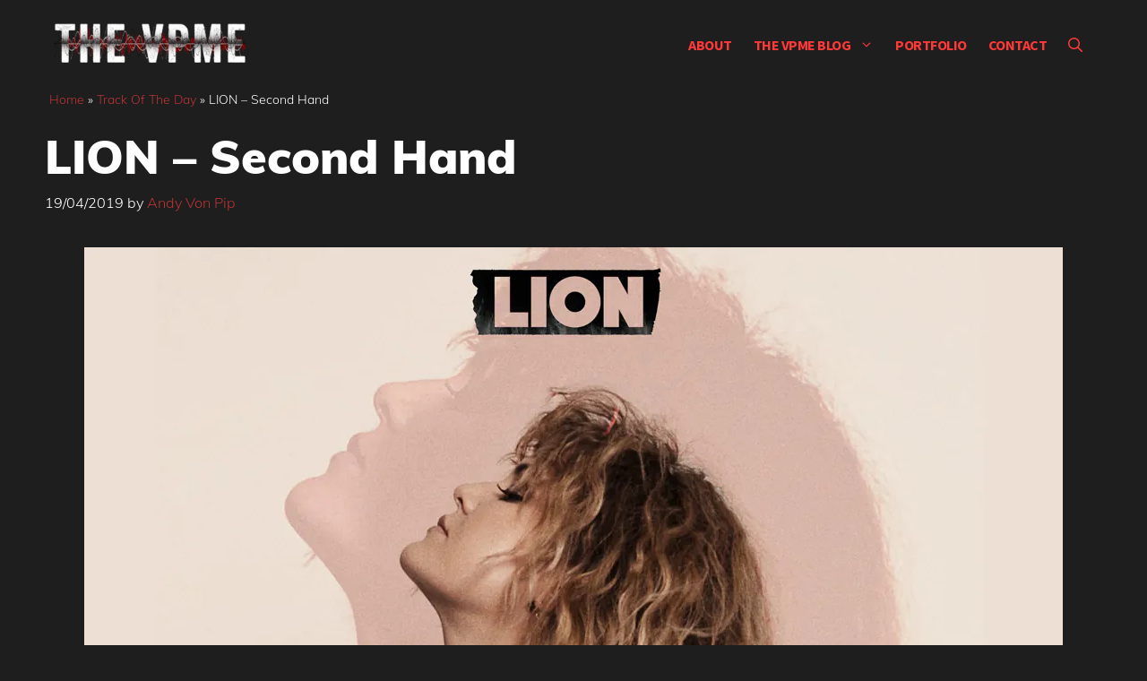

--- FILE ---
content_type: text/html; charset=UTF-8
request_url: https://www.thevpme.com/track-of-the-day/track-of-the-day-lion-second-hand/
body_size: 22109
content:
<!DOCTYPE html><html lang="en-GB" prefix="og: https://ogp.me/ns#"><head><script data-no-optimize="1">var litespeed_docref=sessionStorage.getItem("litespeed_docref");litespeed_docref&&(Object.defineProperty(document,"referrer",{get:function(){return litespeed_docref}}),sessionStorage.removeItem("litespeed_docref"));</script> <meta charset="UTF-8"><link rel="profile" href="https://gmpg.org/xfn/11"><meta name="theme-color" content="#1e1e1e"><meta name="viewport" content="width=device-width, initial-scale=1"> <script id="google_gtagjs-js-consent-mode-data-layer" type="litespeed/javascript">window.dataLayer=window.dataLayer||[];function gtag(){dataLayer.push(arguments)}
gtag('consent','default',{"ad_personalization":"denied","ad_storage":"denied","ad_user_data":"denied","analytics_storage":"denied","functionality_storage":"denied","security_storage":"denied","personalization_storage":"denied","region":["AT","BE","BG","CH","CY","CZ","DE","DK","EE","ES","FI","FR","GB","GR","HR","HU","IE","IS","IT","LI","LT","LU","LV","MT","NL","NO","PL","PT","RO","SE","SI","SK"],"wait_for_update":500});window._googlesitekitConsentCategoryMap={"statistics":["analytics_storage"],"marketing":["ad_storage","ad_user_data","ad_personalization"],"functional":["functionality_storage","security_storage"],"preferences":["personalization_storage"]};window._googlesitekitConsents={"ad_personalization":"denied","ad_storage":"denied","ad_user_data":"denied","analytics_storage":"denied","functionality_storage":"denied","security_storage":"denied","personalization_storage":"denied","region":["AT","BE","BG","CH","CY","CZ","DE","DK","EE","ES","FI","FR","GB","GR","HR","HU","IE","IS","IT","LI","LT","LU","LV","MT","NL","NO","PL","PT","RO","SE","SI","SK"],"wait_for_update":500}</script> <title>Lion - Second Hand - LION aka Beth Lowen returns with a huge new single</title><meta name="description" content="Lion Second Hand. Lion is back with a brand new single &#039;Second Hand&#039; which showcases her blues-soaked honey cracked vocal to perfection.   "/><meta name="robots" content="follow, index, max-snippet:70, max-video-preview:10, max-image-preview:large"/><link rel="canonical" href="https://www.thevpme.com/track-of-the-day/track-of-the-day-lion-second-hand/" /><meta property="og:locale" content="en_GB" /><meta property="og:type" content="article" /><meta property="og:title" content="Lion - Second Hand - LION aka Beth Lowen returns with a huge new single" /><meta property="og:description" content="Lion Second Hand. Lion is back with a brand new single &#039;Second Hand&#039; which showcases her blues-soaked honey cracked vocal to perfection.   " /><meta property="og:url" content="https://www.thevpme.com/track-of-the-day/track-of-the-day-lion-second-hand/" /><meta property="og:site_name" content="The VPME" /><meta property="article:publisher" content="https://www.facebook.com/TheVonPipMusicalExpress/" /><meta property="article:author" content="TheVonPipMusicalExpress" /><meta property="article:tag" content="Beth Lowen" /><meta property="article:tag" content="Lion" /><meta property="article:tag" content="slider" /><meta property="article:tag" content="Track Of The Day" /><meta property="article:section" content="Track Of The Day" /><meta property="og:updated_time" content="2022-03-09T18:20:38+00:00" /><meta property="og:image" content="https://www.thevpme.com/wp-content/uploads/2019/04/LION-HEADER.jpg" /><meta property="og:image:secure_url" content="https://www.thevpme.com/wp-content/uploads/2019/04/LION-HEADER.jpg" /><meta property="og:image:width" content="1092" /><meta property="og:image:height" content="685" /><meta property="og:image:alt" content="The VPME | LION - Second Hand 1" /><meta property="og:image:type" content="image/jpeg" /><meta property="article:published_time" content="2019-04-19T10:36:34+01:00" /><meta property="article:modified_time" content="2022-03-09T18:20:38+00:00" /><meta name="twitter:card" content="summary_large_image" /><meta name="twitter:title" content="Lion - Second Hand - LION aka Beth Lowen returns with a huge new single" /><meta name="twitter:description" content="Lion Second Hand. Lion is back with a brand new single &#039;Second Hand&#039; which showcases her blues-soaked honey cracked vocal to perfection.   " /><meta name="twitter:site" content="@vonpip" /><meta name="twitter:creator" content="@vonpip" /><meta name="twitter:image" content="https://www.thevpme.com/wp-content/uploads/2019/04/LION-HEADER.jpg" /><meta name="twitter:label1" content="Written by" /><meta name="twitter:data1" content="Andy Von Pip" /><meta name="twitter:label2" content="Time to read" /><meta name="twitter:data2" content="Less than a minute" /> <script type="application/ld+json" class="rank-math-schema">{"@context":"https://schema.org","@graph":[{"@type":["NewsMediaOrganization","Organization"],"@id":"https://www.thevpme.com/#organization","name":"The VPME","url":"https://www.thevpme.com","sameAs":["https://www.facebook.com/TheVonPipMusicalExpress/","https://twitter.com/vonpip"],"logo":{"@type":"ImageObject","@id":"https://www.thevpme.com/#logo","url":"https://www.thevpme.com/wp-content/uploads/2022/02/cropped-vpme_logo_dark.png","contentUrl":"https://www.thevpme.com/wp-content/uploads/2022/02/cropped-vpme_logo_dark.png","caption":"The VPME","inLanguage":"en-GB","width":"300","height":"60"}},{"@type":"WebSite","@id":"https://www.thevpme.com/#website","url":"https://www.thevpme.com","name":"The VPME","publisher":{"@id":"https://www.thevpme.com/#organization"},"inLanguage":"en-GB"},{"@type":"ImageObject","@id":"https://www.thevpme.com/wp-content/uploads/2019/04/LION-HEADER.jpg","url":"https://www.thevpme.com/wp-content/uploads/2019/04/LION-HEADER.jpg","width":"1092","height":"685","caption":"The VPME | LION - Second Hand 1","inLanguage":"en-GB"},{"@type":"BreadcrumbList","@id":"https://www.thevpme.com/track-of-the-day/track-of-the-day-lion-second-hand/#breadcrumb","itemListElement":[{"@type":"ListItem","position":"1","item":{"@id":"https://www.thevpme.com","name":"Home"}},{"@type":"ListItem","position":"2","item":{"@id":"https://www.thevpme.com/track-of-the-day/","name":"Track Of The Day"}},{"@type":"ListItem","position":"3","item":{"@id":"https://www.thevpme.com/track-of-the-day/track-of-the-day-lion-second-hand/","name":"LION &#8211; Second Hand"}}]},{"@type":"WebPage","@id":"https://www.thevpme.com/track-of-the-day/track-of-the-day-lion-second-hand/#webpage","url":"https://www.thevpme.com/track-of-the-day/track-of-the-day-lion-second-hand/","name":"Lion - Second Hand - LION aka Beth Lowen returns with a huge new single","datePublished":"2019-04-19T10:36:34+01:00","dateModified":"2022-03-09T18:20:38+00:00","isPartOf":{"@id":"https://www.thevpme.com/#website"},"primaryImageOfPage":{"@id":"https://www.thevpme.com/wp-content/uploads/2019/04/LION-HEADER.jpg"},"inLanguage":"en-GB","breadcrumb":{"@id":"https://www.thevpme.com/track-of-the-day/track-of-the-day-lion-second-hand/#breadcrumb"}},{"@type":"Person","@id":"https://www.thevpme.com/author/andy-vp/","name":"Andy Von Pip","description":"Writer, reviewer, photographer founder editor and all round good guy at the VPME. Since its inception the VPME has grown into one of the most credible and well-respected music blogs in the UK and been nominated three years in a row for Record of The Day Music Journalism and PR awards, coming runner up in 2009 Andy has made appearances on BBC radio, had press accreditation for major music festivals and appeared in album credits by artists such as Emmy The Great, The Jesus &amp; Mary Chain and The Indelicates. Wanker eh ? ;)","url":"https://www.thevpme.com/author/andy-vp/","image":{"@type":"ImageObject","@id":"https://www.thevpme.com/wp-content/uploads/2023/01/Andy-Von-PIP-96x96.jpg","url":"https://www.thevpme.com/wp-content/uploads/2023/01/Andy-Von-PIP-96x96.jpg","caption":"Andy Von Pip","inLanguage":"en-GB"},"sameAs":["TheVonPipMusicalExpress","https://twitter.com/vonpip"],"worksFor":{"@id":"https://www.thevpme.com/#organization"}},{"@type":"BlogPosting","headline":"Lion - Second Hand - LION aka Beth Lowen returns with a huge new single","keywords":"Lion Second Hand","datePublished":"2019-04-19T10:36:34+01:00","dateModified":"2022-03-09T18:20:38+00:00","articleSection":"Track Of The Day","author":{"@id":"https://www.thevpme.com/author/andy-vp/","name":"Andy Von Pip"},"publisher":{"@id":"https://www.thevpme.com/#organization"},"description":"Lion Second Hand. Lion is back with a brand new single &#039;Second Hand&#039; which showcases her blues-soaked honey cracked vocal to perfection.\u00a0 \u00a0","name":"Lion - Second Hand - LION aka Beth Lowen returns with a huge new single","@id":"https://www.thevpme.com/track-of-the-day/track-of-the-day-lion-second-hand/#richSnippet","isPartOf":{"@id":"https://www.thevpme.com/track-of-the-day/track-of-the-day-lion-second-hand/#webpage"},"image":{"@id":"https://www.thevpme.com/wp-content/uploads/2019/04/LION-HEADER.jpg"},"inLanguage":"en-GB","mainEntityOfPage":{"@id":"https://www.thevpme.com/track-of-the-day/track-of-the-day-lion-second-hand/#webpage"}}]}</script> <link rel='dns-prefetch' href='//www.googletagmanager.com' /><link rel='dns-prefetch' href='//stats.wp.com' /><link rel='dns-prefetch' href='//pagead2.googlesyndication.com' /><link rel="alternate" type="application/rss+xml" title="The VPME &raquo; Feed" href="https://www.thevpme.com/feed/" /><link rel="alternate" type="application/rss+xml" title="The VPME &raquo; Comments Feed" href="https://www.thevpme.com/comments/feed/" /> <script id="wpp-js" type="litespeed/javascript" data-src="https://www.thevpme.com/wp-content/plugins/wordpress-popular-posts/assets/js/wpp.min.js?ver=7.3.6" data-sampling="0" data-sampling-rate="100" data-api-url="https://www.thevpme.com/wp-json/wordpress-popular-posts" data-post-id="25412" data-token="80ec4516db" data-lang="0" data-debug="0"></script> <link rel="alternate" type="application/rss+xml" title="The VPME &raquo; LION &#8211; Second Hand Comments Feed" href="https://www.thevpme.com/track-of-the-day/track-of-the-day-lion-second-hand/feed/" /><style id="litespeed-ccss">.wp-block-image img{box-sizing:border-box;height:auto;max-width:100%;vertical-align:bottom}ul{box-sizing:border-box}.entry-content{counter-reset:footnotes}:root{--wp--preset--font-size--normal:16px;--wp--preset--font-size--huge:42px}.screen-reader-text{border:0;clip:rect(1px,1px,1px,1px);clip-path:inset(50%);height:1px;margin:-1px;overflow:hidden;padding:0;position:absolute;width:1px;word-wrap:normal!important}:root{--wp--preset--aspect-ratio--square:1;--wp--preset--aspect-ratio--4-3:4/3;--wp--preset--aspect-ratio--3-4:3/4;--wp--preset--aspect-ratio--3-2:3/2;--wp--preset--aspect-ratio--2-3:2/3;--wp--preset--aspect-ratio--16-9:16/9;--wp--preset--aspect-ratio--9-16:9/16;--wp--preset--color--black:#000;--wp--preset--color--cyan-bluish-gray:#abb8c3;--wp--preset--color--white:#fff;--wp--preset--color--pale-pink:#f78da7;--wp--preset--color--vivid-red:#cf2e2e;--wp--preset--color--luminous-vivid-orange:#ff6900;--wp--preset--color--luminous-vivid-amber:#fcb900;--wp--preset--color--light-green-cyan:#7bdcb5;--wp--preset--color--vivid-green-cyan:#00d084;--wp--preset--color--pale-cyan-blue:#8ed1fc;--wp--preset--color--vivid-cyan-blue:#0693e3;--wp--preset--color--vivid-purple:#9b51e0;--wp--preset--color--contrast:var(--contrast);--wp--preset--color--contrast-2:var(--contrast-2);--wp--preset--color--contrast-3:var(--contrast-3);--wp--preset--color--base:var(--base);--wp--preset--color--base-2:var(--base-2);--wp--preset--color--base-3:var(--base-3);--wp--preset--color--accent:var(--accent);--wp--preset--color--global-color-8:var(--global-color-8);--wp--preset--gradient--vivid-cyan-blue-to-vivid-purple:linear-gradient(135deg,rgba(6,147,227,1) 0%,#9b51e0 100%);--wp--preset--gradient--light-green-cyan-to-vivid-green-cyan:linear-gradient(135deg,#7adcb4 0%,#00d082 100%);--wp--preset--gradient--luminous-vivid-amber-to-luminous-vivid-orange:linear-gradient(135deg,rgba(252,185,0,1) 0%,rgba(255,105,0,1) 100%);--wp--preset--gradient--luminous-vivid-orange-to-vivid-red:linear-gradient(135deg,rgba(255,105,0,1) 0%,#cf2e2e 100%);--wp--preset--gradient--very-light-gray-to-cyan-bluish-gray:linear-gradient(135deg,#eee 0%,#a9b8c3 100%);--wp--preset--gradient--cool-to-warm-spectrum:linear-gradient(135deg,#4aeadc 0%,#9778d1 20%,#cf2aba 40%,#ee2c82 60%,#fb6962 80%,#fef84c 100%);--wp--preset--gradient--blush-light-purple:linear-gradient(135deg,#ffceec 0%,#9896f0 100%);--wp--preset--gradient--blush-bordeaux:linear-gradient(135deg,#fecda5 0%,#fe2d2d 50%,#6b003e 100%);--wp--preset--gradient--luminous-dusk:linear-gradient(135deg,#ffcb70 0%,#c751c0 50%,#4158d0 100%);--wp--preset--gradient--pale-ocean:linear-gradient(135deg,#fff5cb 0%,#b6e3d4 50%,#33a7b5 100%);--wp--preset--gradient--electric-grass:linear-gradient(135deg,#caf880 0%,#71ce7e 100%);--wp--preset--gradient--midnight:linear-gradient(135deg,#020381 0%,#2874fc 100%);--wp--preset--font-size--small:13px;--wp--preset--font-size--medium:20px;--wp--preset--font-size--large:36px;--wp--preset--font-size--x-large:42px;--wp--preset--spacing--20:.44rem;--wp--preset--spacing--30:.67rem;--wp--preset--spacing--40:1rem;--wp--preset--spacing--50:1.5rem;--wp--preset--spacing--60:2.25rem;--wp--preset--spacing--70:3.38rem;--wp--preset--spacing--80:5.06rem;--wp--preset--shadow--natural:6px 6px 9px rgba(0,0,0,.2);--wp--preset--shadow--deep:12px 12px 50px rgba(0,0,0,.4);--wp--preset--shadow--sharp:6px 6px 0px rgba(0,0,0,.2);--wp--preset--shadow--outlined:6px 6px 0px -3px rgba(255,255,255,1),6px 6px rgba(0,0,0,1);--wp--preset--shadow--crisp:6px 6px 0px rgba(0,0,0,1)}:root{--preset-color1:#00adb5;--preset-color2:#f08a5d;--preset-color3:#b83b5e;--preset-color4:#b83b5e;--preset-color5:#71c9ce;--preset-color6:#f38181;--preset-color7:#ff2e63;--preset-color8:#eee;--preset-color9:#f9ed69}:root{--postx_preset_Base_1_color:#f4f4ff;--postx_preset_Base_2_color:#dddff8;--postx_preset_Base_3_color:#b4b4d6;--postx_preset_Primary_color:#3323f0;--postx_preset_Secondary_color:#4a5fff;--postx_preset_Tertiary_color:#fff;--postx_preset_Contrast_3_color:#545472;--postx_preset_Contrast_2_color:#262657;--postx_preset_Contrast_1_color:#10102e;--postx_preset_Over_Primary_color:#fff}:root{--postx_preset_Primary_to_Secondary_to_Right_gradient:linear-gradient(90deg,var(--postx_preset_Primary_color) 0%,var(--postx_preset_Secondary_color) 100%);--postx_preset_Primary_to_Secondary_to_Bottom_gradient:linear-gradient(180deg,var(--postx_preset_Primary_color) 0%,var(--postx_preset_Secondary_color) 100%);--postx_preset_Secondary_to_Primary_to_Right_gradient:linear-gradient(90deg,var(--postx_preset_Secondary_color) 0%,var(--postx_preset_Primary_color) 100%);--postx_preset_Secondary_to_Primary_to_Bottom_gradient:linear-gradient(180deg,var(--postx_preset_Secondary_color) 0%,var(--postx_preset_Primary_color) 100%);--postx_preset_Cold_Evening_gradient:linear-gradient(0deg,#0c3483 0%,#a2b6df 100%,#6b8cce 100%,#a2b6df 100%);--postx_preset_Purple_Division_gradient:linear-gradient(0deg,#7028e4 0%,#e5b2ca 100%);--postx_preset_Over_Sun_gradient:linear-gradient(60deg,#abecd6 0%,#fbed96 100%);--postx_preset_Morning_Salad_gradient:linear-gradient(-255deg,#b7f8db 0%,#50a7c2 100%);--postx_preset_Fabled_Sunset_gradient:linear-gradient(-270deg,#231557 0%,#44107a 29%,#ff1361 67%,#fff800 100%)}:root{--postx_preset_Heading_typo_font_family:Roboto;--postx_preset_Heading_typo_font_family_type:sans-serif;--postx_preset_Heading_typo_font_weight:600;--postx_preset_Heading_typo_text_transform:capitalize;--postx_preset_Body_and_Others_typo_font_family:Roboto;--postx_preset_Body_and_Others_typo_font_family_type:sans-serif;--postx_preset_Body_and_Others_typo_font_weight:400;--postx_preset_Body_and_Others_typo_text_transform:lowercase;--postx_preset_body_typo_font_size_lg:16px;--postx_preset_paragraph_1_typo_font_size_lg:12px;--postx_preset_paragraph_2_typo_font_size_lg:12px;--postx_preset_paragraph_3_typo_font_size_lg:12px;--postx_preset_heading_h1_typo_font_size_lg:42px;--postx_preset_heading_h2_typo_font_size_lg:36px;--postx_preset_heading_h3_typo_font_size_lg:30px;--postx_preset_heading_h4_typo_font_size_lg:24px;--postx_preset_heading_h5_typo_font_size_lg:20px;--postx_preset_heading_h6_typo_font_size_lg:16px}#cancel-comment-reply-link{padding-left:10px}body,figure,h1,h3,html,iframe,li,p,ul{margin:0;padding:0;border:0}html{font-family:sans-serif;-webkit-text-size-adjust:100%;-ms-text-size-adjust:100%;-webkit-font-smoothing:antialiased;-moz-osx-font-smoothing:grayscale}main{display:block}html{box-sizing:border-box}*,:after,:before{box-sizing:inherit}button,input{font-family:inherit;font-size:100%;margin:0}[type=search]{-webkit-appearance:textfield;outline-offset:-2px}[type=search]::-webkit-search-decoration{-webkit-appearance:none}::-moz-focus-inner{border-style:none;padding:0}:-moz-focusring{outline:1px dotted ButtonText}body,button,input{font-family:-apple-system,system-ui,BlinkMacSystemFont,"Segoe UI",Helvetica,Arial,sans-serif,"Apple Color Emoji","Segoe UI Emoji","Segoe UI Symbol";font-weight:400;text-transform:none;font-size:17px;line-height:1.5}p{margin-bottom:1.5em}h1,h3{font-family:inherit;font-size:100%;font-style:inherit;font-weight:inherit}h1{font-size:42px;margin-bottom:20px;line-height:1.2em;font-weight:400;text-transform:none}h3{font-size:29px;margin-bottom:20px;line-height:1.2em;font-weight:400;text-transform:none}ul{margin:0 0 1.5em 3em}ul{list-style:disc}li>ul{margin-bottom:0;margin-left:1.5em}em{font-style:italic}figure{margin:0}img{height:auto;max-width:100%}button{background:#55555e;color:#fff;border:1px solid transparent;-webkit-appearance:button;padding:10px 20px}input[type=search]{border:1px solid;border-radius:0;padding:10px 15px;max-width:100%}a{text-decoration:none}.button{padding:10px 20px;display:inline-block}.size-full,.size-large{max-width:100%;height:auto}.screen-reader-text{border:0;clip:rect(1px,1px,1px,1px);-webkit-clip-path:inset(50%);clip-path:inset(50%);height:1px;margin:-1px;overflow:hidden;padding:0;position:absolute!important;width:1px;word-wrap:normal!important}.main-navigation{z-index:100;padding:0;clear:both;display:block}.main-navigation a{display:block;text-decoration:none;font-weight:400;text-transform:none;font-size:15px}.main-navigation ul{list-style:none;margin:0;padding-left:0}.main-navigation .main-nav ul li a{padding-left:20px;padding-right:20px;line-height:60px}.inside-navigation{position:relative}.main-navigation .inside-navigation{display:flex;align-items:center;flex-wrap:wrap;justify-content:space-between}.main-navigation .main-nav>ul{display:flex;flex-wrap:wrap;align-items:center}.main-navigation li{position:relative}.main-navigation .menu-bar-items{display:flex;align-items:center;font-size:15px}.main-navigation .menu-bar-items a{color:inherit}.main-navigation .menu-bar-item{position:relative}.main-navigation .menu-bar-item.search-item{z-index:20}.main-navigation .menu-bar-item>a{padding-left:20px;padding-right:20px;line-height:60px}.nav-align-center .inside-navigation{justify-content:center}.nav-align-center .main-nav>ul{justify-content:center}.main-navigation ul ul{display:block;box-shadow:1px 1px 0 rgba(0,0,0,.1);float:left;position:absolute;left:-99999px;opacity:0;z-index:99999;width:200px;text-align:left;top:auto;height:0;overflow:hidden}.main-navigation ul ul a{display:block}.main-navigation ul ul li{width:100%}.main-navigation .main-nav ul ul li a{line-height:normal;padding:10px 20px;font-size:14px}.main-navigation .main-nav ul li.menu-item-has-children>a{padding-right:0;position:relative}.menu-item-has-children .dropdown-menu-toggle{display:inline-block;height:100%;clear:both;padding-right:20px;padding-left:10px}.site-header{position:relative}.inside-header{padding:20px 40px}.site-logo{display:inline-block;max-width:100%}.site-header .header-image{vertical-align:middle}.inside-header{display:flex;align-items:center}.nav-float-right #site-navigation{margin-left:auto}.posted-on .updated{display:none}.byline,.single .byline{display:inline}.entry-content:not(:first-child){margin-top:2em}.entry-header,.site-content{word-wrap:break-word}.entry-title{margin-bottom:0}.entry-meta{font-size:85%;margin-top:.5em;line-height:1.5}iframe{max-width:100%}.footer-widgets .widget :last-child{margin-bottom:0}.site-content{display:flex}.grid-container{margin-left:auto;margin-right:auto;max-width:1200px}.site-main>*{margin-bottom:20px}.one-container .site-content{padding:40px}.featured-image{line-height:0}.one-container .inside-article>.featured-image{margin-top:0;margin-bottom:2em}.gp-icon{display:inline-flex;align-self:center}.gp-icon svg{height:1em;width:1em;top:.125em;position:relative;fill:currentColor}.icon-menu-bars svg:nth-child(2),.icon-search svg:nth-child(2){display:none}.container.grid-container{width:auto}.menu-toggle{display:none}.menu-toggle{padding:0 20px;line-height:60px;margin:0;font-weight:400;text-transform:none;font-size:15px}button.menu-toggle{background-color:transparent;flex-grow:1;border:0;text-align:center}.has-menu-bar-items button.menu-toggle{flex-grow:0}.mobile-menu-control-wrapper{display:none;margin-left:auto;align-items:center}@media (max-width:768px){.inside-header{flex-direction:column;text-align:center}.site-content{flex-direction:column}.container .site-content .content-area{width:auto}#main{margin-left:0;margin-right:0}.entry-meta{font-size:inherit}.entry-meta a{line-height:1.8em}}a{color:var(--accent)}.site-header .header-image{width:220px}.navigation-search{position:absolute;left:-99999px;visibility:hidden;z-index:20;width:100%;top:0;opacity:0}.navigation-search input[type=search]{outline:0;border:0;vertical-align:bottom;line-height:1;opacity:.9;width:100%;z-index:20;border-radius:0;-webkit-appearance:none;height:60px}.navigation-search input::-ms-clear{display:none;width:0;height:0}.navigation-search input::-ms-reveal{display:none;width:0;height:0}.navigation-search input::-webkit-search-decoration,.navigation-search input::-webkit-search-cancel-button,.navigation-search input::-webkit-search-results-button,.navigation-search input::-webkit-search-results-decoration{display:none}:root{--contrast:#131313;--contrast-2:#383f49;--contrast-3:#62707c;--base:#526e7c;--base-2:#f7f8f9;--base-3:#fff;--accent:#b93434;--global-color-8:rgba(0,0,0,0)}body,button,input{font-family:Muli,sans-serif;font-weight:300;font-size:19px}body{line-height:1.7}.main-navigation a,.main-navigation .menu-toggle,.main-navigation .menu-bar-items{font-family:Source Sans Pro,sans-serif;font-weight:700;text-transform:uppercase;font-size:16px;letter-spacing:-.5px}button:not(.menu-toggle),.button{font-weight:600}h1{font-weight:900;font-size:52px;line-height:1.2}h3{font-weight:600;font-size:28px}.site-header{background-color:var(--global-color-8);color:var(--contrast)}.site-header a{color:var(--accent)}.mobile-menu-control-wrapper .menu-toggle{background-color:rgba(0,0,0,.02)}.main-navigation,.main-navigation ul ul{background-color:var(--global-color-8)}.main-navigation .main-nav ul li a,.main-navigation .menu-toggle,.main-navigation .menu-bar-items{color:var(--accent)}.main-navigation .main-nav ul li[class*=current-menu-]>a{color:#fe4444;background-color:rgba(63,63,63,0)}.navigation-search input[type=search]{color:var(--contrast-2);background-color:var(--base-3);opacity:1}.main-navigation ul ul{background-color:var(--contrast-2)}.main-navigation .main-nav ul ul li a{color:var(--base-3)}.main-navigation .main-nav ul ul li[class*=current-menu-]>a{color:#fe4444;background-color:var(--contrast)}.one-container .container{background-color:var(--global-color-8)}.inside-article a,.comments-area a{color:var(--accent)}.entry-meta{color:var(--base-3)}.entry-meta a{color:var(--accent)}input[type=search]{color:#666;background-color:#fafafa;border-color:#ccc}button{color:var(--base-3);background-color:var(--contrast)}:root{--gp-search-modal-bg-color:var(--base-3);--gp-search-modal-text-color:var(--contrast);--gp-search-modal-overlay-bg-color:rgba(0,0,0,.2)}.inside-header{padding:20px}.one-container .site-content{padding:0 10px 10px}.site-main>*{margin-bottom:60px}.main-navigation .main-nav ul li a,.menu-toggle,.main-navigation .menu-bar-item>a{padding-left:12px;padding-right:12px}.main-navigation .main-nav ul ul li a{padding:10px 12px}.menu-item-has-children .dropdown-menu-toggle{padding-right:12px}@media (max-width:768px){.one-container .site-content{padding:0 10px 50px}.inside-header{padding-top:0;padding-right:10px;padding-bottom:10px;padding-left:10px}}.site-content .content-area{width:100%}@media (max-width:960px){.main-navigation .menu-toggle{display:block}.main-navigation ul,.main-navigation:not(.slideout-navigation):not(.toggled) .main-nav>ul,.has-inline-mobile-toggle #site-navigation .inside-navigation>*:not(.navigation-search):not(.main-nav){display:none}.nav-align-center .inside-navigation{justify-content:space-between}.has-inline-mobile-toggle .mobile-menu-control-wrapper{display:flex;flex-wrap:wrap}.has-inline-mobile-toggle .inside-header{flex-direction:row;text-align:left;flex-wrap:wrap}.has-inline-mobile-toggle #site-navigation{flex-basis:100%}}.main-navigation.slideout-navigation .main-nav>ul>li>a{line-height:40px}body{background:#1e1e1e}body .site{color:#fff}html{overflow-x:hidden}.slideout-menu{padding:15px}#breadcrumbs{padding:0 15px}#breadcrumbs p{font-size:14px}.navigation-branding img{padding:5px 0!important}option{color:#000}.mobile-menu-control-wrapper .menu-toggle{background-color:rgba(0,0,0,.0)!important}.footer-widgets .widget :last-child{margin-bottom:auto}#ultp-progressbar{z-index:10001!important;height:3px!important}.site-content div{background:0 0;color:#fff}.header-image,.sticky-navigation-logo img.is-logo-image{opacity:0}.site-logo{background-image:url('https://www.thevpme.com/wp-content/uploads/2022/02/vpme_logo_white-e1645961376179.png');background-repeat:no-repeat;background-position:top;background-size:100%;overflow:visible;height:60px}.site-logo a{background:0 0}.slideout-navigation .main-nav{margin-bottom:0!important}@media (max-width:360px){.site-header .header-image{width:180px!important}}@media (max-width:783px){#ultp-progressbar{top:0!important}}@media (max-width:960px){.main-navigation .menu-toggle,.main-navigation .menu-bar-items{font-size:26px}}.post-image-aligned-center .featured-image{text-align:center}.post-image-below-header.post-image-aligned-center .inside-article .featured-image{margin-top:2em}.slideout-overlay{z-index:100000;position:fixed;width:100%;height:100%;height:100vh;min-height:100%;top:0;right:0;bottom:0;left:0;background-color:rgba(0,0,0,.8);visibility:hidden;opacity:0}.slideout-overlay button.slideout-exit{position:fixed;top:0;background-color:transparent;color:#fff;font-size:30px;border:0;opacity:0}.slideout-widget{margin:20px}.slideout-navigation .main-nav{margin-bottom:40px}.slideout-navigation:not(.do-overlay) .main-nav{width:100%;box-sizing:border-box}.slideout-navigation .slideout-menu{display:block}#generate-slideout-menu{z-index:100001}#generate-slideout-menu .slideout-menu li{float:none;width:100%;clear:both;text-align:left}@media (max-width:768px){.slideout-overlay button.slideout-exit{font-size:20px;padding:10px}.slideout-overlay{top:-100px;height:calc(100% + 100px);height:calc(100vh + 100px);min-height:calc(100% + 100px)}}.slideout-navigation.main-navigation{background-color:#1a1a1a}.slideout-navigation.main-navigation .main-nav ul li a{color:var(--base-3)}.slideout-navigation.main-navigation .main-nav ul li[class*=current-menu-]>a{color:var(--base-3);background-color:var(--contrast-2)}.slideout-navigation,.slideout-navigation a{color:var(--base-3)}.slideout-navigation.main-navigation .main-nav ul li a{font-family:Source Sans Pro,sans-serif;font-weight:600;text-transform:uppercase;font-size:18px}.navigation-branding{display:flex;align-items:center;order:0;margin-right:10px}.navigation-branding img{position:relative;padding:10px 0;display:block}.main-navigation .menu-toggle{flex-grow:1;width:auto}.main-navigation.has-sticky-branding:not(.has-branding):not(.navigation-stick) .navigation-branding{display:none}.main-navigation .sticky-navigation-logo{display:none}.navigation-branding img{height:60px;width:auto}@media (max-width:960px){.navigation-branding{margin-right:auto;margin-left:10px}}:root{--swiper-theme-color:#007aff}:root{--swiper-navigation-size:44px}:root{--jp-carousel-primary-color:#fff;--jp-carousel-primary-subtle-color:#999;--jp-carousel-bg-color:#000;--jp-carousel-bg-faded-color:#222;--jp-carousel-border-color:#3a3a3a}:root{--jetpack--contact-form--border:1px solid #8c8f94;--jetpack--contact-form--border-color:#8c8f94;--jetpack--contact-form--border-size:1px;--jetpack--contact-form--border-style:solid;--jetpack--contact-form--border-radius:0px;--jetpack--contact-form--input-padding:16px;--jetpack--contact-form--font-size:16px;--jetpack--contact-form--error-color:#b32d2e;--jetpack--contact-form--inverted-text-color:#fff}#likes-other-gravatars{background-color:#2e4453;border-width:0;box-shadow:0 0 10px #2e4453;box-shadow:0 0 10px #2e445399;display:none;min-width:130px;padding:10px 10px 12px;position:absolute;z-index:1000}#likes-other-gravatars.wpl-new-layout{background-color:#fff;border:1px solid #dcdcde;border-radius:4px;box-shadow:none;display:none;height:auto;max-height:240px;min-width:220px;overflow:auto;padding:9px 12px 10px;position:absolute;z-index:1000}#likes-other-gravatars *{line-height:normal}#likes-other-gravatars .likes-text{color:#fff;font-size:12px;padding-bottom:8px}#likes-other-gravatars.wpl-new-layout .likes-text{color:#101517;font-size:12px;font-weight:500;padding-bottom:8px}#likes-other-gravatars ul{list-style-type:none;margin:0;padding:0;text-indent:0}#likes-other-gravatars ul.wpl-avatars{display:block;max-height:190px;overflow:auto}.post-likes-widget-placeholder .button{display:none}#jp-relatedposts{clear:both;display:none;margin:1em 0;padding-top:1em;position:relative}.jp-relatedposts:after{clear:both;content:"";display:block}#jp-relatedposts h3.jp-relatedposts-headline{display:inline-block;float:left;font-family:inherit;font-size:9pt;font-weight:700;margin:0 0 1em}#jp-relatedposts h3.jp-relatedposts-headline em:before{border-top:1px solid #0003;content:"";display:block;margin-bottom:1em;min-width:30px;width:100%}#jp-relatedposts h3.jp-relatedposts-headline em{font-style:normal;font-weight:700}.screen-reader-text{border:0;clip:rect(1px,1px,1px,1px);clip-path:inset(50%);height:1px;margin:-1px;overflow:hidden;padding:0;position:absolute!important;width:1px;word-wrap:normal!important}</style><link rel="preload" data-asynced="1" data-optimized="2" as="style" onload="this.onload=null;this.rel='stylesheet'" href="https://www.thevpme.com/wp-content/litespeed/ucss/42e99c7bc95ba2ac4af96d70912101ca.css?ver=a1bcf" /><script data-optimized="1" type="litespeed/javascript" data-src="https://www.thevpme.com/wp-content/plugins/litespeed-cache/assets/js/css_async.min.js"></script><link rel="preload" as="image" href="https://www.thevpme.com/wp-content/uploads/2022/02/cropped-cropped-vpme_logo_dark-e1646771023604.png.webp"><link rel="preload" as="image" href="https://www.thevpme.com/wp-content/webp-express/webp-images/uploads/2019/04/LION-HEADER.jpg.webp"> <script type="litespeed/javascript" data-src="https://www.thevpme.com/wp-includes/js/jquery/jquery.min.js" id="jquery-core-js"></script> 
 <script type="litespeed/javascript" data-src="https://www.thevpme.com/wp-content/litespeed/localres/aHR0cHM6Ly93d3cuZ29vZ2xldGFnbWFuYWdlci5jb20vZ3RhZy9qcz9pZD1HLURYN1dQWTA4RUQ=" id="google_gtagjs-js"></script> <script id="google_gtagjs-js-after" type="litespeed/javascript">window.dataLayer=window.dataLayer||[];function gtag(){dataLayer.push(arguments)}
gtag("set","linker",{"domains":["www.thevpme.com"]});gtag("js",new Date());gtag("set","developer_id.dZTNiMT",!0);gtag("config","G-DX7WPY08ED",{"googlesitekit_post_date":"20190419"})</script> <link rel="https://api.w.org/" href="https://www.thevpme.com/wp-json/" /><link rel="alternate" title="JSON" type="application/json" href="https://www.thevpme.com/wp-json/wp/v2/posts/25412" /><link rel="alternate" title="oEmbed (JSON)" type="application/json+oembed" href="https://www.thevpme.com/wp-json/oembed/1.0/embed?url=https%3A%2F%2Fwww.thevpme.com%2Ftrack-of-the-day%2Ftrack-of-the-day-lion-second-hand%2F" /><link rel="alternate" title="oEmbed (XML)" type="text/xml+oembed" href="https://www.thevpme.com/wp-json/oembed/1.0/embed?url=https%3A%2F%2Fwww.thevpme.com%2Ftrack-of-the-day%2Ftrack-of-the-day-lion-second-hand%2F&#038;format=xml" /><meta name="generator" content="Site Kit by Google 1.167.0" /><link rel="pingback" href="https://www.thevpme.com/xmlrpc.php"><meta name="google-adsense-platform-account" content="ca-host-pub-2644536267352236"><meta name="google-adsense-platform-domain" content="sitekit.withgoogle.com"><meta name="generator" content="Elementor 3.33.3; features: e_font_icon_svg, additional_custom_breakpoints; settings: css_print_method-external, google_font-enabled, font_display-swap">
 <script type="litespeed/javascript" data-src="https://pagead2.googlesyndication.com/pagead/js/adsbygoogle.js?client=ca-pub-4025256483948762&amp;host=ca-host-pub-2644536267352236" crossorigin="anonymous"></script> <link rel="icon" href="https://www.thevpme.com/wp-content/uploads/2015/09/cropped-FAVICON-32x32.png" sizes="32x32" /><link rel="icon" href="https://www.thevpme.com/wp-content/uploads/2015/09/cropped-FAVICON-192x192.png" sizes="192x192" /><link rel="apple-touch-icon" href="https://www.thevpme.com/wp-content/uploads/2015/09/cropped-FAVICON-180x180.png" /><meta name="msapplication-TileImage" content="https://www.thevpme.com/wp-content/uploads/2015/09/cropped-FAVICON-270x270.png" /></head><body class="post-template-default single single-post postid-25412 single-format-standard wp-custom-logo wp-embed-responsive post-image-below-header post-image-aligned-center slideout-enabled slideout-mobile sticky-menu-slide sticky-enabled both-sticky-menu postx-page no-sidebar nav-float-right one-container nav-search-enabled header-aligned-center dropdown-hover featured-image-active elementor-default elementor-kit-26797" itemtype="https://schema.org/Blog" itemscope>
<a class="screen-reader-text skip-link" href="#content" title="Skip to content">Skip to content</a><header class="site-header has-inline-mobile-toggle" id="masthead" aria-label="Site"  itemtype="https://schema.org/WPHeader" itemscope><div class="inside-header grid-container"><div class="site-logo">
<a href="https://www.thevpme.com/" rel="home">
<img  class="header-image is-logo-image" alt="The VPME" src="https://www.thevpme.com/wp-content/uploads/2022/02/vpme_logo_white-e1645961376179.png.webp" srcset="https://www.thevpme.com/wp-content/uploads/2022/02/vpme_logo_white-e1645961376179.png.webp 1x,   https://www.thevpme.com/wp-content/uploads/2022/02/cropped-cropped-vpme_logo_dark-e1646771023604.png.webp 2x" width="300" height="76" />
</a></div><nav class="main-navigation mobile-menu-control-wrapper" id="mobile-menu-control-wrapper" aria-label="Mobile Toggle"><div class="menu-bar-items"><span class="menu-bar-item search-item"><a aria-label="Open Search Bar" href="#"><span class="gp-icon icon-search"><svg viewBox="0 0 512 512" aria-hidden="true" xmlns="http://www.w3.org/2000/svg" width="1em" height="1em"><path fill-rule="evenodd" clip-rule="evenodd" d="M208 48c-88.366 0-160 71.634-160 160s71.634 160 160 160 160-71.634 160-160S296.366 48 208 48zM0 208C0 93.125 93.125 0 208 0s208 93.125 208 208c0 48.741-16.765 93.566-44.843 129.024l133.826 134.018c9.366 9.379 9.355 24.575-.025 33.941-9.379 9.366-24.575 9.355-33.941-.025L337.238 370.987C301.747 399.167 256.839 416 208 416 93.125 416 0 322.875 0 208z" /></svg><svg viewBox="0 0 512 512" aria-hidden="true" xmlns="http://www.w3.org/2000/svg" width="1em" height="1em"><path d="M71.029 71.029c9.373-9.372 24.569-9.372 33.942 0L256 222.059l151.029-151.03c9.373-9.372 24.569-9.372 33.942 0 9.372 9.373 9.372 24.569 0 33.942L289.941 256l151.03 151.029c9.372 9.373 9.372 24.569 0 33.942-9.373 9.372-24.569 9.372-33.942 0L256 289.941l-151.029 151.03c-9.373 9.372-24.569 9.372-33.942 0-9.372-9.373-9.372-24.569 0-33.942L222.059 256 71.029 104.971c-9.372-9.373-9.372-24.569 0-33.942z" /></svg></span></a></span></div>		<button data-nav="site-navigation" class="menu-toggle" aria-controls="primary-menu" aria-expanded="false">
<span class="gp-icon icon-menu-bars"><svg viewBox="0 0 512 512" aria-hidden="true" xmlns="http://www.w3.org/2000/svg" width="1em" height="1em"><path d="M0 96c0-13.255 10.745-24 24-24h464c13.255 0 24 10.745 24 24s-10.745 24-24 24H24c-13.255 0-24-10.745-24-24zm0 160c0-13.255 10.745-24 24-24h464c13.255 0 24 10.745 24 24s-10.745 24-24 24H24c-13.255 0-24-10.745-24-24zm0 160c0-13.255 10.745-24 24-24h464c13.255 0 24 10.745 24 24s-10.745 24-24 24H24c-13.255 0-24-10.745-24-24z" /></svg><svg viewBox="0 0 512 512" aria-hidden="true" xmlns="http://www.w3.org/2000/svg" width="1em" height="1em"><path d="M71.029 71.029c9.373-9.372 24.569-9.372 33.942 0L256 222.059l151.029-151.03c9.373-9.372 24.569-9.372 33.942 0 9.372 9.373 9.372 24.569 0 33.942L289.941 256l151.03 151.029c9.372 9.373 9.372 24.569 0 33.942-9.373 9.372-24.569 9.372-33.942 0L256 289.941l-151.029 151.03c-9.373 9.372-24.569 9.372-33.942 0-9.372-9.373-9.372-24.569 0-33.942L222.059 256 71.029 104.971c-9.372-9.373-9.372-24.569 0-33.942z" /></svg></span><span class="screen-reader-text">Menu</span>		</button></nav><nav class="has-sticky-branding main-navigation nav-align-center has-menu-bar-items sub-menu-right" id="site-navigation" aria-label="Primary"  itemtype="https://schema.org/SiteNavigationElement" itemscope><div class="inside-navigation grid-container"><div class="navigation-branding"><div class="sticky-navigation-logo">
<a href="https://www.thevpme.com/" title="The VPME" rel="home">
<img src="https://www.thevpme.com/wp-content/uploads/2022/02/cropped-cropped-vpme_logo_dark-e1646771023604.png.webp" class="is-logo-image" alt="The VPME" width="300" height="60" fetchpriority="high" decoding="sync"/>
</a></div></div><form method="get" class="search-form navigation-search" action="https://www.thevpme.com/">
<input type="search" class="search-field" value="" name="s" title="Search" /></form>				<button class="menu-toggle" aria-controls="primary-menu" aria-expanded="false">
<span class="gp-icon icon-menu-bars"><svg viewBox="0 0 512 512" aria-hidden="true" xmlns="http://www.w3.org/2000/svg" width="1em" height="1em"><path d="M0 96c0-13.255 10.745-24 24-24h464c13.255 0 24 10.745 24 24s-10.745 24-24 24H24c-13.255 0-24-10.745-24-24zm0 160c0-13.255 10.745-24 24-24h464c13.255 0 24 10.745 24 24s-10.745 24-24 24H24c-13.255 0-24-10.745-24-24zm0 160c0-13.255 10.745-24 24-24h464c13.255 0 24 10.745 24 24s-10.745 24-24 24H24c-13.255 0-24-10.745-24-24z" /></svg><svg viewBox="0 0 512 512" aria-hidden="true" xmlns="http://www.w3.org/2000/svg" width="1em" height="1em"><path d="M71.029 71.029c9.373-9.372 24.569-9.372 33.942 0L256 222.059l151.029-151.03c9.373-9.372 24.569-9.372 33.942 0 9.372 9.373 9.372 24.569 0 33.942L289.941 256l151.03 151.029c9.372 9.373 9.372 24.569 0 33.942-9.373 9.372-24.569 9.372-33.942 0L256 289.941l-151.029 151.03c-9.373 9.372-24.569 9.372-33.942 0-9.372-9.373-9.372-24.569 0-33.942L222.059 256 71.029 104.971c-9.372-9.373-9.372-24.569 0-33.942z" /></svg></span><span class="screen-reader-text">Menu</span>				</button><div id="primary-menu" class="main-nav"><ul id="menu-main" class="menu sf-menu"><li id="menu-item-27276" class="menu-item menu-item-type-post_type menu-item-object-page menu-item-27276"><a href="https://www.thevpme.com/about-the-vpme/">About</a></li><li id="menu-item-27526" class="menu-item menu-item-type-post_type menu-item-object-page current_page_parent menu-item-has-children menu-item-27526"><a href="https://www.thevpme.com/the-vpme-blog/">The VPME Blog<span role="presentation" class="dropdown-menu-toggle"><span class="gp-icon icon-arrow"><svg viewBox="0 0 330 512" aria-hidden="true" xmlns="http://www.w3.org/2000/svg" width="1em" height="1em"><path d="M305.913 197.085c0 2.266-1.133 4.815-2.833 6.514L171.087 335.593c-1.7 1.7-4.249 2.832-6.515 2.832s-4.815-1.133-6.515-2.832L26.064 203.599c-1.7-1.7-2.832-4.248-2.832-6.514s1.132-4.816 2.832-6.515l14.162-14.163c1.7-1.699 3.966-2.832 6.515-2.832 2.266 0 4.815 1.133 6.515 2.832l111.316 111.317 111.316-111.317c1.7-1.699 4.249-2.832 6.515-2.832s4.815 1.133 6.515 2.832l14.162 14.163c1.7 1.7 2.833 4.249 2.833 6.515z" /></svg></span></span></a><ul class="sub-menu"><li id="menu-item-8155" class="menu-item menu-item-type-taxonomy menu-item-object-category menu-item-8155"><a href="https://www.thevpme.com/news/">News</a></li><li id="menu-item-8153" class="menu-item menu-item-type-taxonomy menu-item-object-category menu-item-8153"><a href="https://www.thevpme.com/interviews/">Interviews</a></li><li id="menu-item-8159" class="menu-item menu-item-type-taxonomy menu-item-object-category menu-item-8159"><a href="https://www.thevpme.com/podcasts/">Podcasts</a></li><li id="menu-item-12770" class="menu-item menu-item-type-taxonomy menu-item-object-category menu-item-12770"><a href="https://www.thevpme.com/in-pictures/">In Pictures</a></li><li id="menu-item-8446" class="menu-item menu-item-type-taxonomy menu-item-object-category menu-item-8446"><a href="https://www.thevpme.com/the-best-of/">The Best Of</a></li><li id="menu-item-8158" class="menu-item menu-item-type-taxonomy menu-item-object-category current-post-ancestor current-menu-parent current-post-parent menu-item-8158"><a href="https://www.thevpme.com/track-of-the-day/">Track Of The Day</a></li><li id="menu-item-8157" class="menu-item menu-item-type-taxonomy menu-item-object-category menu-item-8157"><a href="https://www.thevpme.com/songs-to-learn-and-sing-music/">Songs To Learn And Sing</a></li><li id="menu-item-8156" class="menu-item menu-item-type-taxonomy menu-item-object-category menu-item-8156"><a href="https://www.thevpme.com/reviews/">Reviews</a></li></ul></li><li id="menu-item-18036" class="menu-item menu-item-type-post_type menu-item-object-page menu-item-18036"><a href="https://www.thevpme.com/portfolio/">Portfolio</a></li><li id="menu-item-27593" class="menu-item menu-item-type-post_type menu-item-object-page menu-item-27593"><a href="https://www.thevpme.com/contact-us/">Contact</a></li></ul></div><div class="menu-bar-items"><span class="menu-bar-item search-item"><a aria-label="Open Search Bar" href="#"><span class="gp-icon icon-search"><svg viewBox="0 0 512 512" aria-hidden="true" xmlns="http://www.w3.org/2000/svg" width="1em" height="1em"><path fill-rule="evenodd" clip-rule="evenodd" d="M208 48c-88.366 0-160 71.634-160 160s71.634 160 160 160 160-71.634 160-160S296.366 48 208 48zM0 208C0 93.125 93.125 0 208 0s208 93.125 208 208c0 48.741-16.765 93.566-44.843 129.024l133.826 134.018c9.366 9.379 9.355 24.575-.025 33.941-9.379 9.366-24.575 9.355-33.941-.025L337.238 370.987C301.747 399.167 256.839 416 208 416 93.125 416 0 322.875 0 208z" /></svg><svg viewBox="0 0 512 512" aria-hidden="true" xmlns="http://www.w3.org/2000/svg" width="1em" height="1em"><path d="M71.029 71.029c9.373-9.372 24.569-9.372 33.942 0L256 222.059l151.029-151.03c9.373-9.372 24.569-9.372 33.942 0 9.372 9.373 9.372 24.569 0 33.942L289.941 256l151.03 151.029c9.372 9.373 9.372 24.569 0 33.942-9.373 9.372-24.569 9.372-33.942 0L256 289.941l-151.029 151.03c-9.373 9.372-24.569 9.372-33.942 0-9.372-9.373-9.372-24.569 0-33.942L222.059 256 71.029 104.971c-9.372-9.373-9.372-24.569 0-33.942z" /></svg></span></a></span></div></div></nav></div></header><div class="site grid-container container hfeed" id="page"><div id="breadcrumbs"><nav aria-label="breadcrumbs" class="rank-math-breadcrumb"><p><a href="https://www.thevpme.com">Home</a><span class="separator"> &raquo; </span><a href="https://www.thevpme.com/track-of-the-day/">Track Of The Day</a><span class="separator"> &raquo; </span><span class="last">LION &#8211; Second Hand</span></p></nav></div><div class="site-content" id="content"><div class="content-area" id="primary"><main class="site-main" id="main"><article id="post-25412" class="post-25412 post type-post status-publish format-standard has-post-thumbnail hentry category-track-of-the-day tag-beth-lowen tag-lion tag-slider tag-track-of-the-day infinite-scroll-item" itemtype="https://schema.org/CreativeWork" itemscope><div class="inside-article"><header class="entry-header"><h1 class="entry-title" itemprop="headline">LION &#8211; Second Hand</h1><div class="entry-meta">
<span class="posted-on"><time class="updated" datetime="2022-03-09T18:20:38+00:00" itemprop="dateModified">09/03/2022</time><time class="entry-date published" datetime="2019-04-19T10:36:34+01:00" itemprop="datePublished">19/04/2019</time></span> <span class="byline">by <span class="author vcard" itemprop="author" itemtype="https://schema.org/Person" itemscope><a class="url fn n" href="https://www.thevpme.com/author/andy-vp/" title="View all posts by Andy Von Pip" rel="author" itemprop="url"><span class="author-name" itemprop="name">Andy Von Pip</span></a></span></span></div></header><div class="featured-image  page-header-image-single">
<img fetchpriority="high" width="1092" height="685" src="https://www.thevpme.com/wp-content/webp-express/webp-images/uploads/2019/04/LION-HEADER.jpg.webp" class="attachment-full size-full" alt="The VPME | LION - Second Hand 1" itemprop="image" decoding="sync" title="LION - Second Hand 1"></div><div class="entry-content" itemprop="text"><p><strong>LION</strong> aka Beth Lowen released a hugely impressive debut EP via Fiction Records last year which led to national radio airplay and a BBC session at Maida Vale.  She also played The Great Escape, Dot To Dot, Reeperbahn, Latitude and Boardmasters festivals, and supported the likes of Albert Hammond Jr, The Vaccines, Isaac Gracie and Girli, as well as selling out her own headline shows at The Lexington and Camden Assembly.  Of her music, she&#8217;s said “<em>I hope people feel something like I do when I’m playing it. Take what you want from it, but feel. I want to make boys cry.”</em></p><p>She&#8217;s back with a brand new single &#8216;Second Hand&#8217; which showcases her blues-soaked honey cracked voice to perfection.   &#8216;Second Hand&#8217; begins slowly, building into a hook-laden chorus, replete with a raw impassioned vocal performance before reaching and anthemic grunge fuelled climax. There&#8217;s something timeless yet totally contemporary about Lion&#8217;s work to date and hopefully, 2019 will see her star ascend even higher and also herald the release of her debut album.</p><p><iframe data-lazyloaded="1" src="about:blank" data-litespeed-src="https://open.spotify.com/embed/track/1FWI4Nr1ZRBOr8CbN03BxF" width="720" height="380" frameborder="0"></iframe></p><p style="text-align: center;"><a href="https://www.iamlionofficial.com/" target="_blank" rel="noopener">Website</a> | <a href="https://girlieaction.us1.list-manage.com/track/click?u=1d59aca4aeedaab429816159e&amp;id=16c4d44a1e&amp;e=4279f76268" target="_blank" rel="noopener">Facebook</a> | <a href="https://girlieaction.us1.list-manage.com/track/click?u=1d59aca4aeedaab429816159e&amp;id=f144e0ac3c&amp;e=4279f76268" target="_blank" rel="noopener">Twitter</a> | <a href="https://www.instagram.com/iamlionofficial/" target="_blank" rel="noopener">Instagram</a></p><p>&nbsp;</p><p><img data-lazyloaded="1" src="[data-uri]" loading="lazy" decoding="async" class="aligncenter size-full wp-image-25415" data-src="https://www.thevpme.com/wp-content/webp-express/webp-images/uploads/2019/04/Lion-Second-hand.jpg.webp" alt="Lion Second Hand" width="1365" height="1365" title="LION - Second Hand 2"></p><div id='jp-relatedposts' class='jp-relatedposts' ><h3 class="jp-relatedposts-headline"><em>Related</em></h3></div></div><footer class="entry-meta" aria-label="Entry meta">
<span class="cat-links"><span class="gp-icon icon-categories"><svg viewBox="0 0 512 512" aria-hidden="true" xmlns="http://www.w3.org/2000/svg" width="1em" height="1em"><path d="M0 112c0-26.51 21.49-48 48-48h110.014a48 48 0 0143.592 27.907l12.349 26.791A16 16 0 00228.486 128H464c26.51 0 48 21.49 48 48v224c0 26.51-21.49 48-48 48H48c-26.51 0-48-21.49-48-48V112z" /></svg></span><span class="screen-reader-text">Categories </span><a href="https://www.thevpme.com/track-of-the-day/" rel="category tag">Track Of The Day</a></span> <span class="tags-links"><span class="gp-icon icon-tags"><svg viewBox="0 0 512 512" aria-hidden="true" xmlns="http://www.w3.org/2000/svg" width="1em" height="1em"><path d="M20 39.5c-8.836 0-16 7.163-16 16v176c0 4.243 1.686 8.313 4.687 11.314l224 224c6.248 6.248 16.378 6.248 22.626 0l176-176c6.244-6.244 6.25-16.364.013-22.615l-223.5-224A15.999 15.999 0 00196.5 39.5H20zm56 96c0-13.255 10.745-24 24-24s24 10.745 24 24-10.745 24-24 24-24-10.745-24-24z"/><path d="M259.515 43.015c4.686-4.687 12.284-4.687 16.97 0l228 228c4.686 4.686 4.686 12.284 0 16.97l-180 180c-4.686 4.687-12.284 4.687-16.97 0-4.686-4.686-4.686-12.284 0-16.97L479.029 279.5 259.515 59.985c-4.686-4.686-4.686-12.284 0-16.97z" /></svg></span><span class="screen-reader-text">Tags </span><a href="https://www.thevpme.com/tag/beth-lowen/" rel="tag">Beth Lowen</a>, <a href="https://www.thevpme.com/tag/lion/" rel="tag">Lion</a>, <a href="https://www.thevpme.com/tag/slider/" rel="tag">slider</a>, <a href="https://www.thevpme.com/tag/track-of-the-day/" rel="tag">Track Of The Day</a></span></footer></div></article><div class="comments-area"><div id="comments"><div id="respond" class="comment-respond"><h3 id="reply-title" class="comment-reply-title">Leave a comment <small><a rel="nofollow" id="cancel-comment-reply-link" href="/track-of-the-day/track-of-the-day-lion-second-hand/#respond" style="display:none;">Cancel reply</a></small></h3><form action="https://www.thevpme.com/wp-comments-post.php" method="post" id="commentform" class="comment-form" novalidate><p class="comment-form-comment"><label for="comment" class="screen-reader-text">Comment</label><textarea id="comment" name="comment" cols="45" rows="8" required></textarea></p><label for="author" class="screen-reader-text">Name</label><input placeholder="Name *" id="author" name="author" type="text" value="" size="30" required />
<label for="email" class="screen-reader-text">Email</label><input placeholder="Email *" id="email" name="email" type="email" value="" size="30" required />
<label for="url" class="screen-reader-text">Website</label><input placeholder="Website" id="url" name="url" type="url" value="" size="30" /><p class="comment-form-cookies-consent"><input id="wp-comment-cookies-consent" name="wp-comment-cookies-consent" type="checkbox" value="yes" /> <label for="wp-comment-cookies-consent">Save my name, email, and website in this browser for the next time I comment.</label></p><p class="form-submit"><input name="submit" type="submit" id="submit" class="submit" value="Post Comment" /> <input type='hidden' name='comment_post_ID' value='25412' id='comment_post_ID' />
<input type='hidden' name='comment_parent' id='comment_parent' value='0' /></p><p style="display: none;"><input type="hidden" id="akismet_comment_nonce" name="akismet_comment_nonce" value="6ca912ed76" /></p><p style="display: none !important;" class="akismet-fields-container" data-prefix="ak_"><label>&#916;<textarea name="ak_hp_textarea" cols="45" rows="8" maxlength="100"></textarea></label><input type="hidden" id="ak_js_1" name="ak_js" value="233"/></p></form></div></div></div></main></div></div></div><div class="site-footer"><div id="footer-widgets" class="site footer-widgets"><div class="footer-widgets-container grid-container"><div class="inside-footer-widgets"><div class="footer-widget-1"></div><div class="footer-widget-2"><aside id="block-12" class="widget inner-padding widget_block"><h2 class="widget-title">Spotify Weekly Playlist</h2><p><iframe data-lazyloaded="1" src="about:blank" title="VPME spotify" aria-hidden="true" loading="lazy" data-litespeed-src="https://open.spotify.com/embed/playlist/5B8W8bZCxNcEAfAmw6M0Hr?utm_source=generator" width="100%" height="380" frameborder="0" allowfullscreen="" allow="autoplay; clipboard-write; encrypted-media; fullscreen; picture-in-picture"></iframe></p></aside></div><div class="footer-widget-3"><aside id="block-10" class="widget inner-padding widget_block"><h2 class="widget-title">Social Links</h2></aside><aside id="block-6" class="widget inner-padding widget_block"><ul class="wp-block-social-links has-normal-icon-size is-style-default is-layout-flex wp-block-social-links-is-layout-flex"><li class="wp-social-link wp-social-link-spotify  wp-block-social-link"><a rel="noopener nofollow" target="_blank" href="https://open.spotify.com/user/vonpip" class="wp-block-social-link-anchor"><svg width="24" height="24" viewBox="0 0 24 24" version="1.1" xmlns="http://www.w3.org/2000/svg" aria-hidden="true" focusable="false"><path d="M12,2C6.477,2,2,6.477,2,12c0,5.523,4.477,10,10,10c5.523,0,10-4.477,10-10C22,6.477,17.523,2,12,2 M16.586,16.424 c-0.18,0.295-0.563,0.387-0.857,0.207c-2.348-1.435-5.304-1.76-8.785-0.964c-0.335,0.077-0.67-0.133-0.746-0.469 c-0.077-0.335,0.132-0.67,0.469-0.746c3.809-0.871,7.077-0.496,9.713,1.115C16.673,15.746,16.766,16.13,16.586,16.424 M17.81,13.7 c-0.226,0.367-0.706,0.482-1.072,0.257c-2.687-1.652-6.785-2.131-9.965-1.166C6.36,12.917,5.925,12.684,5.8,12.273 C5.675,11.86,5.908,11.425,6.32,11.3c3.632-1.102,8.147-0.568,11.234,1.328C17.92,12.854,18.035,13.335,17.81,13.7 M17.915,10.865 c-3.223-1.914-8.54-2.09-11.618-1.156C5.804,9.859,5.281,9.58,5.131,9.086C4.982,8.591,5.26,8.069,5.755,7.919 c3.532-1.072,9.404-0.865,13.115,1.338c0.445,0.264,0.59,0.838,0.327,1.282C18.933,10.983,18.359,11.129,17.915,10.865"></path></svg><span class="wp-block-social-link-label screen-reader-text">Spotify</span></a></li><li class="wp-social-link wp-social-link-facebook  wp-block-social-link"><a rel="noopener nofollow" target="_blank" href="https://www.facebook.com/TheVonPipMusicalExpress/" class="wp-block-social-link-anchor"><svg width="24" height="24" viewBox="0 0 24 24" version="1.1" xmlns="http://www.w3.org/2000/svg" aria-hidden="true" focusable="false"><path d="M12 2C6.5 2 2 6.5 2 12c0 5 3.7 9.1 8.4 9.9v-7H7.9V12h2.5V9.8c0-2.5 1.5-3.9 3.8-3.9 1.1 0 2.2.2 2.2.2v2.5h-1.3c-1.2 0-1.6.8-1.6 1.6V12h2.8l-.4 2.9h-2.3v7C18.3 21.1 22 17 22 12c0-5.5-4.5-10-10-10z"></path></svg><span class="wp-block-social-link-label screen-reader-text">Facebook</span></a></li><li class="wp-social-link wp-social-link-twitter  wp-block-social-link"><a rel="noopener nofollow" target="_blank" href="https://twitter.com/vonpip" class="wp-block-social-link-anchor"><svg width="24" height="24" viewBox="0 0 24 24" version="1.1" xmlns="http://www.w3.org/2000/svg" aria-hidden="true" focusable="false"><path d="M22.23,5.924c-0.736,0.326-1.527,0.547-2.357,0.646c0.847-0.508,1.498-1.312,1.804-2.27 c-0.793,0.47-1.671,0.812-2.606,0.996C18.324,4.498,17.257,4,16.077,4c-2.266,0-4.103,1.837-4.103,4.103 c0,0.322,0.036,0.635,0.106,0.935C8.67,8.867,5.647,7.234,3.623,4.751C3.27,5.357,3.067,6.062,3.067,6.814 c0,1.424,0.724,2.679,1.825,3.415c-0.673-0.021-1.305-0.206-1.859-0.513c0,0.017,0,0.034,0,0.052c0,1.988,1.414,3.647,3.292,4.023 c-0.344,0.094-0.707,0.144-1.081,0.144c-0.264,0-0.521-0.026-0.772-0.074c0.522,1.63,2.038,2.816,3.833,2.85 c-1.404,1.1-3.174,1.756-5.096,1.756c-0.331,0-0.658-0.019-0.979-0.057c1.816,1.164,3.973,1.843,6.29,1.843 c7.547,0,11.675-6.252,11.675-11.675c0-0.178-0.004-0.355-0.012-0.531C20.985,7.47,21.68,6.747,22.23,5.924z"></path></svg><span class="wp-block-social-link-label screen-reader-text">Twitter</span></a></li><li class="wp-social-link wp-social-link-instagram  wp-block-social-link"><a rel="noopener nofollow" target="_blank" href="https://www.instagram.com/vonpip" class="wp-block-social-link-anchor"><svg width="24" height="24" viewBox="0 0 24 24" version="1.1" xmlns="http://www.w3.org/2000/svg" aria-hidden="true" focusable="false"><path d="M12,4.622c2.403,0,2.688,0.009,3.637,0.052c0.877,0.04,1.354,0.187,1.671,0.31c0.42,0.163,0.72,0.358,1.035,0.673 c0.315,0.315,0.51,0.615,0.673,1.035c0.123,0.317,0.27,0.794,0.31,1.671c0.043,0.949,0.052,1.234,0.052,3.637 s-0.009,2.688-0.052,3.637c-0.04,0.877-0.187,1.354-0.31,1.671c-0.163,0.42-0.358,0.72-0.673,1.035 c-0.315,0.315-0.615,0.51-1.035,0.673c-0.317,0.123-0.794,0.27-1.671,0.31c-0.949,0.043-1.233,0.052-3.637,0.052 s-2.688-0.009-3.637-0.052c-0.877-0.04-1.354-0.187-1.671-0.31c-0.42-0.163-0.72-0.358-1.035-0.673 c-0.315-0.315-0.51-0.615-0.673-1.035c-0.123-0.317-0.27-0.794-0.31-1.671C4.631,14.688,4.622,14.403,4.622,12 s0.009-2.688,0.052-3.637c0.04-0.877,0.187-1.354,0.31-1.671c0.163-0.42,0.358-0.72,0.673-1.035 c0.315-0.315,0.615-0.51,1.035-0.673c0.317-0.123,0.794-0.27,1.671-0.31C9.312,4.631,9.597,4.622,12,4.622 M12,3 C9.556,3,9.249,3.01,8.289,3.054C7.331,3.098,6.677,3.25,6.105,3.472C5.513,3.702,5.011,4.01,4.511,4.511 c-0.5,0.5-0.808,1.002-1.038,1.594C3.25,6.677,3.098,7.331,3.054,8.289C3.01,9.249,3,9.556,3,12c0,2.444,0.01,2.751,0.054,3.711 c0.044,0.958,0.196,1.612,0.418,2.185c0.23,0.592,0.538,1.094,1.038,1.594c0.5,0.5,1.002,0.808,1.594,1.038 c0.572,0.222,1.227,0.375,2.185,0.418C9.249,20.99,9.556,21,12,21s2.751-0.01,3.711-0.054c0.958-0.044,1.612-0.196,2.185-0.418 c0.592-0.23,1.094-0.538,1.594-1.038c0.5-0.5,0.808-1.002,1.038-1.594c0.222-0.572,0.375-1.227,0.418-2.185 C20.99,14.751,21,14.444,21,12s-0.01-2.751-0.054-3.711c-0.044-0.958-0.196-1.612-0.418-2.185c-0.23-0.592-0.538-1.094-1.038-1.594 c-0.5-0.5-1.002-0.808-1.594-1.038c-0.572-0.222-1.227-0.375-2.185-0.418C14.751,3.01,14.444,3,12,3L12,3z M12,7.378 c-2.552,0-4.622,2.069-4.622,4.622S9.448,16.622,12,16.622s4.622-2.069,4.622-4.622S14.552,7.378,12,7.378z M12,15 c-1.657,0-3-1.343-3-3s1.343-3,3-3s3,1.343,3,3S13.657,15,12,15z M16.804,6.116c-0.596,0-1.08,0.484-1.08,1.08 s0.484,1.08,1.08,1.08c0.596,0,1.08-0.484,1.08-1.08S17.401,6.116,16.804,6.116z"></path></svg><span class="wp-block-social-link-label screen-reader-text">Instagram</span></a></li></ul></aside><aside id="block-15" class="widget inner-padding widget_block widget_archive"><div class="wp-block-archives-dropdown wp-block-archives"><label for="wp-block-archives-1" class="wp-block-archives__label">Archives</label>
<select id="wp-block-archives-1" name="archive-dropdown" onchange="document.location.href=this.options[this.selectedIndex].value;"><option value="">Select Month</option><option value='https://www.thevpme.com/2025/10/'> October 2025 &nbsp;(1)</option><option value='https://www.thevpme.com/2025/09/'> September 2025 &nbsp;(2)</option><option value='https://www.thevpme.com/2025/08/'> August 2025 &nbsp;(1)</option><option value='https://www.thevpme.com/2025/06/'> June 2025 &nbsp;(1)</option><option value='https://www.thevpme.com/2025/01/'> January 2025 &nbsp;(5)</option><option value='https://www.thevpme.com/2024/12/'> December 2024 &nbsp;(1)</option><option value='https://www.thevpme.com/2024/10/'> October 2024 &nbsp;(1)</option><option value='https://www.thevpme.com/2024/09/'> September 2024 &nbsp;(2)</option><option value='https://www.thevpme.com/2024/08/'> August 2024 &nbsp;(4)</option><option value='https://www.thevpme.com/2024/07/'> July 2024 &nbsp;(1)</option><option value='https://www.thevpme.com/2024/06/'> June 2024 &nbsp;(1)</option><option value='https://www.thevpme.com/2024/05/'> May 2024 &nbsp;(2)</option><option value='https://www.thevpme.com/2024/04/'> April 2024 &nbsp;(3)</option><option value='https://www.thevpme.com/2024/03/'> March 2024 &nbsp;(8)</option><option value='https://www.thevpme.com/2024/02/'> February 2024 &nbsp;(8)</option><option value='https://www.thevpme.com/2024/01/'> January 2024 &nbsp;(6)</option><option value='https://www.thevpme.com/2023/12/'> December 2023 &nbsp;(13)</option><option value='https://www.thevpme.com/2023/11/'> November 2023 &nbsp;(3)</option><option value='https://www.thevpme.com/2023/10/'> October 2023 &nbsp;(7)</option><option value='https://www.thevpme.com/2023/08/'> August 2023 &nbsp;(6)</option><option value='https://www.thevpme.com/2023/07/'> July 2023 &nbsp;(1)</option><option value='https://www.thevpme.com/2023/06/'> June 2023 &nbsp;(14)</option><option value='https://www.thevpme.com/2023/05/'> May 2023 &nbsp;(2)</option><option value='https://www.thevpme.com/2023/04/'> April 2023 &nbsp;(8)</option><option value='https://www.thevpme.com/2023/03/'> March 2023 &nbsp;(7)</option><option value='https://www.thevpme.com/2023/02/'> February 2023 &nbsp;(14)</option><option value='https://www.thevpme.com/2023/01/'> January 2023 &nbsp;(31)</option><option value='https://www.thevpme.com/2022/12/'> December 2022 &nbsp;(3)</option><option value='https://www.thevpme.com/2022/11/'> November 2022 &nbsp;(7)</option><option value='https://www.thevpme.com/2022/10/'> October 2022 &nbsp;(8)</option><option value='https://www.thevpme.com/2022/09/'> September 2022 &nbsp;(7)</option><option value='https://www.thevpme.com/2022/08/'> August 2022 &nbsp;(7)</option><option value='https://www.thevpme.com/2022/07/'> July 2022 &nbsp;(15)</option><option value='https://www.thevpme.com/2022/06/'> June 2022 &nbsp;(9)</option><option value='https://www.thevpme.com/2022/05/'> May 2022 &nbsp;(10)</option><option value='https://www.thevpme.com/2022/04/'> April 2022 &nbsp;(20)</option><option value='https://www.thevpme.com/2022/03/'> March 2022 &nbsp;(46)</option><option value='https://www.thevpme.com/2022/02/'> February 2022 &nbsp;(18)</option><option value='https://www.thevpme.com/2022/01/'> January 2022 &nbsp;(19)</option><option value='https://www.thevpme.com/2021/12/'> December 2021 &nbsp;(3)</option><option value='https://www.thevpme.com/2021/11/'> November 2021 &nbsp;(4)</option><option value='https://www.thevpme.com/2021/10/'> October 2021 &nbsp;(1)</option><option value='https://www.thevpme.com/2021/09/'> September 2021 &nbsp;(4)</option><option value='https://www.thevpme.com/2021/08/'> August 2021 &nbsp;(7)</option><option value='https://www.thevpme.com/2021/07/'> July 2021 &nbsp;(10)</option><option value='https://www.thevpme.com/2021/06/'> June 2021 &nbsp;(2)</option><option value='https://www.thevpme.com/2021/05/'> May 2021 &nbsp;(10)</option><option value='https://www.thevpme.com/2021/04/'> April 2021 &nbsp;(5)</option><option value='https://www.thevpme.com/2021/03/'> March 2021 &nbsp;(4)</option><option value='https://www.thevpme.com/2021/02/'> February 2021 &nbsp;(4)</option><option value='https://www.thevpme.com/2021/01/'> January 2021 &nbsp;(3)</option><option value='https://www.thevpme.com/2020/12/'> December 2020 &nbsp;(4)</option><option value='https://www.thevpme.com/2020/11/'> November 2020 &nbsp;(1)</option><option value='https://www.thevpme.com/2020/10/'> October 2020 &nbsp;(1)</option><option value='https://www.thevpme.com/2020/09/'> September 2020 &nbsp;(3)</option><option value='https://www.thevpme.com/2020/08/'> August 2020 &nbsp;(3)</option><option value='https://www.thevpme.com/2020/07/'> July 2020 &nbsp;(1)</option><option value='https://www.thevpme.com/2020/06/'> June 2020 &nbsp;(2)</option><option value='https://www.thevpme.com/2020/05/'> May 2020 &nbsp;(2)</option><option value='https://www.thevpme.com/2020/04/'> April 2020 &nbsp;(2)</option><option value='https://www.thevpme.com/2020/03/'> March 2020 &nbsp;(1)</option><option value='https://www.thevpme.com/2020/02/'> February 2020 &nbsp;(1)</option><option value='https://www.thevpme.com/2020/01/'> January 2020 &nbsp;(2)</option><option value='https://www.thevpme.com/2019/12/'> December 2019 &nbsp;(2)</option><option value='https://www.thevpme.com/2019/11/'> November 2019 &nbsp;(1)</option><option value='https://www.thevpme.com/2019/10/'> October 2019 &nbsp;(3)</option><option value='https://www.thevpme.com/2019/09/'> September 2019 &nbsp;(6)</option><option value='https://www.thevpme.com/2019/08/'> August 2019 &nbsp;(4)</option><option value='https://www.thevpme.com/2019/07/'> July 2019 &nbsp;(10)</option><option value='https://www.thevpme.com/2019/06/'> June 2019 &nbsp;(7)</option><option value='https://www.thevpme.com/2019/05/'> May 2019 &nbsp;(4)</option><option value='https://www.thevpme.com/2019/04/'> April 2019 &nbsp;(10)</option><option value='https://www.thevpme.com/2019/03/'> March 2019 &nbsp;(13)</option><option value='https://www.thevpme.com/2019/02/'> February 2019 &nbsp;(2)</option><option value='https://www.thevpme.com/2019/01/'> January 2019 &nbsp;(3)</option><option value='https://www.thevpme.com/2018/12/'> December 2018 &nbsp;(5)</option><option value='https://www.thevpme.com/2018/11/'> November 2018 &nbsp;(4)</option><option value='https://www.thevpme.com/2018/10/'> October 2018 &nbsp;(4)</option><option value='https://www.thevpme.com/2018/09/'> September 2018 &nbsp;(4)</option><option value='https://www.thevpme.com/2018/08/'> August 2018 &nbsp;(6)</option><option value='https://www.thevpme.com/2018/07/'> July 2018 &nbsp;(9)</option><option value='https://www.thevpme.com/2018/06/'> June 2018 &nbsp;(9)</option><option value='https://www.thevpme.com/2018/05/'> May 2018 &nbsp;(7)</option><option value='https://www.thevpme.com/2018/04/'> April 2018 &nbsp;(12)</option><option value='https://www.thevpme.com/2018/03/'> March 2018 &nbsp;(12)</option><option value='https://www.thevpme.com/2018/02/'> February 2018 &nbsp;(12)</option><option value='https://www.thevpme.com/2018/01/'> January 2018 &nbsp;(9)</option><option value='https://www.thevpme.com/2017/12/'> December 2017 &nbsp;(11)</option><option value='https://www.thevpme.com/2017/11/'> November 2017 &nbsp;(13)</option><option value='https://www.thevpme.com/2017/10/'> October 2017 &nbsp;(13)</option><option value='https://www.thevpme.com/2017/09/'> September 2017 &nbsp;(13)</option><option value='https://www.thevpme.com/2017/08/'> August 2017 &nbsp;(10)</option><option value='https://www.thevpme.com/2017/07/'> July 2017 &nbsp;(7)</option><option value='https://www.thevpme.com/2017/06/'> June 2017 &nbsp;(13)</option><option value='https://www.thevpme.com/2017/05/'> May 2017 &nbsp;(13)</option><option value='https://www.thevpme.com/2017/04/'> April 2017 &nbsp;(10)</option><option value='https://www.thevpme.com/2017/03/'> March 2017 &nbsp;(10)</option><option value='https://www.thevpme.com/2017/02/'> February 2017 &nbsp;(12)</option><option value='https://www.thevpme.com/2017/01/'> January 2017 &nbsp;(12)</option><option value='https://www.thevpme.com/2016/12/'> December 2016 &nbsp;(8)</option><option value='https://www.thevpme.com/2016/11/'> November 2016 &nbsp;(8)</option><option value='https://www.thevpme.com/2016/10/'> October 2016 &nbsp;(4)</option><option value='https://www.thevpme.com/2016/09/'> September 2016 &nbsp;(8)</option><option value='https://www.thevpme.com/2016/08/'> August 2016 &nbsp;(5)</option><option value='https://www.thevpme.com/2016/07/'> July 2016 &nbsp;(15)</option><option value='https://www.thevpme.com/2016/06/'> June 2016 &nbsp;(8)</option><option value='https://www.thevpme.com/2016/05/'> May 2016 &nbsp;(10)</option><option value='https://www.thevpme.com/2016/04/'> April 2016 &nbsp;(8)</option><option value='https://www.thevpme.com/2016/03/'> March 2016 &nbsp;(10)</option><option value='https://www.thevpme.com/2016/02/'> February 2016 &nbsp;(2)</option><option value='https://www.thevpme.com/2016/01/'> January 2016 &nbsp;(13)</option><option value='https://www.thevpme.com/2015/12/'> December 2015 &nbsp;(7)</option><option value='https://www.thevpme.com/2015/11/'> November 2015 &nbsp;(17)</option><option value='https://www.thevpme.com/2015/10/'> October 2015 &nbsp;(17)</option><option value='https://www.thevpme.com/2015/09/'> September 2015 &nbsp;(22)</option><option value='https://www.thevpme.com/2015/08/'> August 2015 &nbsp;(14)</option><option value='https://www.thevpme.com/2015/07/'> July 2015 &nbsp;(12)</option><option value='https://www.thevpme.com/2015/06/'> June 2015 &nbsp;(18)</option><option value='https://www.thevpme.com/2015/05/'> May 2015 &nbsp;(12)</option><option value='https://www.thevpme.com/2015/04/'> April 2015 &nbsp;(21)</option><option value='https://www.thevpme.com/2015/03/'> March 2015 &nbsp;(18)</option><option value='https://www.thevpme.com/2015/02/'> February 2015 &nbsp;(28)</option><option value='https://www.thevpme.com/2015/01/'> January 2015 &nbsp;(19)</option><option value='https://www.thevpme.com/2014/12/'> December 2014 &nbsp;(21)</option><option value='https://www.thevpme.com/2014/11/'> November 2014 &nbsp;(11)</option><option value='https://www.thevpme.com/2014/10/'> October 2014 &nbsp;(17)</option><option value='https://www.thevpme.com/2014/09/'> September 2014 &nbsp;(21)</option><option value='https://www.thevpme.com/2014/08/'> August 2014 &nbsp;(16)</option><option value='https://www.thevpme.com/2014/07/'> July 2014 &nbsp;(18)</option><option value='https://www.thevpme.com/2014/06/'> June 2014 &nbsp;(18)</option><option value='https://www.thevpme.com/2014/05/'> May 2014 &nbsp;(18)</option><option value='https://www.thevpme.com/2014/04/'> April 2014 &nbsp;(20)</option><option value='https://www.thevpme.com/2014/03/'> March 2014 &nbsp;(24)</option><option value='https://www.thevpme.com/2014/02/'> February 2014 &nbsp;(33)</option><option value='https://www.thevpme.com/2014/01/'> January 2014 &nbsp;(23)</option><option value='https://www.thevpme.com/2013/12/'> December 2013 &nbsp;(11)</option><option value='https://www.thevpme.com/2013/11/'> November 2013 &nbsp;(23)</option><option value='https://www.thevpme.com/2013/10/'> October 2013 &nbsp;(16)</option><option value='https://www.thevpme.com/2013/09/'> September 2013 &nbsp;(13)</option><option value='https://www.thevpme.com/2013/08/'> August 2013 &nbsp;(5)</option><option value='https://www.thevpme.com/2013/07/'> July 2013 &nbsp;(18)</option><option value='https://www.thevpme.com/2013/06/'> June 2013 &nbsp;(10)</option><option value='https://www.thevpme.com/2013/05/'> May 2013 &nbsp;(21)</option><option value='https://www.thevpme.com/2013/04/'> April 2013 &nbsp;(19)</option><option value='https://www.thevpme.com/2013/03/'> March 2013 &nbsp;(18)</option><option value='https://www.thevpme.com/2013/02/'> February 2013 &nbsp;(21)</option><option value='https://www.thevpme.com/2013/01/'> January 2013 &nbsp;(22)</option><option value='https://www.thevpme.com/2012/12/'> December 2012 &nbsp;(19)</option><option value='https://www.thevpme.com/2012/11/'> November 2012 &nbsp;(18)</option><option value='https://www.thevpme.com/2012/10/'> October 2012 &nbsp;(9)</option><option value='https://www.thevpme.com/2012/09/'> September 2012 &nbsp;(21)</option><option value='https://www.thevpme.com/2012/08/'> August 2012 &nbsp;(14)</option><option value='https://www.thevpme.com/2012/07/'> July 2012 &nbsp;(29)</option><option value='https://www.thevpme.com/2012/06/'> June 2012 &nbsp;(25)</option><option value='https://www.thevpme.com/2012/05/'> May 2012 &nbsp;(36)</option><option value='https://www.thevpme.com/2012/04/'> April 2012 &nbsp;(31)</option><option value='https://www.thevpme.com/2012/03/'> March 2012 &nbsp;(30)</option><option value='https://www.thevpme.com/2012/02/'> February 2012 &nbsp;(22)</option><option value='https://www.thevpme.com/2012/01/'> January 2012 &nbsp;(13)</option><option value='https://www.thevpme.com/2011/12/'> December 2011 &nbsp;(10)</option><option value='https://www.thevpme.com/2011/11/'> November 2011 &nbsp;(10)</option><option value='https://www.thevpme.com/2011/10/'> October 2011 &nbsp;(5)</option><option value='https://www.thevpme.com/2011/09/'> September 2011 &nbsp;(9)</option><option value='https://www.thevpme.com/2011/08/'> August 2011 &nbsp;(5)</option><option value='https://www.thevpme.com/2011/07/'> July 2011 &nbsp;(11)</option><option value='https://www.thevpme.com/2011/06/'> June 2011 &nbsp;(7)</option><option value='https://www.thevpme.com/2011/05/'> May 2011 &nbsp;(12)</option><option value='https://www.thevpme.com/2011/04/'> April 2011 &nbsp;(16)</option><option value='https://www.thevpme.com/2011/03/'> March 2011 &nbsp;(11)</option><option value='https://www.thevpme.com/2011/02/'> February 2011 &nbsp;(13)</option><option value='https://www.thevpme.com/2011/01/'> January 2011 &nbsp;(14)</option><option value='https://www.thevpme.com/2010/12/'> December 2010 &nbsp;(12)</option><option value='https://www.thevpme.com/2010/11/'> November 2010 &nbsp;(12)</option><option value='https://www.thevpme.com/2010/10/'> October 2010 &nbsp;(11)</option><option value='https://www.thevpme.com/2010/09/'> September 2010 &nbsp;(6)</option><option value='https://www.thevpme.com/2010/08/'> August 2010 &nbsp;(6)</option><option value='https://www.thevpme.com/2010/07/'> July 2010 &nbsp;(10)</option><option value='https://www.thevpme.com/2010/06/'> June 2010 &nbsp;(7)</option><option value='https://www.thevpme.com/2010/05/'> May 2010 &nbsp;(8)</option><option value='https://www.thevpme.com/2010/04/'> April 2010 &nbsp;(12)</option><option value='https://www.thevpme.com/2010/03/'> March 2010 &nbsp;(7)</option><option value='https://www.thevpme.com/2010/02/'> February 2010 &nbsp;(10)</option><option value='https://www.thevpme.com/2010/01/'> January 2010 &nbsp;(7)</option><option value='https://www.thevpme.com/2009/12/'> December 2009 &nbsp;(7)</option><option value='https://www.thevpme.com/2009/11/'> November 2009 &nbsp;(6)</option><option value='https://www.thevpme.com/2009/10/'> October 2009 &nbsp;(6)</option><option value='https://www.thevpme.com/2009/09/'> September 2009 &nbsp;(4)</option><option value='https://www.thevpme.com/2009/08/'> August 2009 &nbsp;(5)</option><option value='https://www.thevpme.com/2009/07/'> July 2009 &nbsp;(2)</option><option value='https://www.thevpme.com/2009/06/'> June 2009 &nbsp;(6)</option><option value='https://www.thevpme.com/2009/05/'> May 2009 &nbsp;(8)</option><option value='https://www.thevpme.com/2009/04/'> April 2009 &nbsp;(9)</option><option value='https://www.thevpme.com/2009/03/'> March 2009 &nbsp;(15)</option><option value='https://www.thevpme.com/2009/02/'> February 2009 &nbsp;(11)</option><option value='https://www.thevpme.com/2009/01/'> January 2009 &nbsp;(11)</option><option value='https://www.thevpme.com/2008/12/'> December 2008 &nbsp;(7)</option><option value='https://www.thevpme.com/2008/11/'> November 2008 &nbsp;(6)</option><option value='https://www.thevpme.com/2008/10/'> October 2008 &nbsp;(7)</option><option value='https://www.thevpme.com/2008/09/'> September 2008 &nbsp;(8)</option><option value='https://www.thevpme.com/2008/08/'> August 2008 &nbsp;(7)</option><option value='https://www.thevpme.com/2008/07/'> July 2008 &nbsp;(5)</option><option value='https://www.thevpme.com/2008/06/'> June 2008 &nbsp;(6)</option><option value='https://www.thevpme.com/2008/05/'> May 2008 &nbsp;(3)</option><option value='https://www.thevpme.com/2008/04/'> April 2008 &nbsp;(2)</option><option value='https://www.thevpme.com/2008/03/'> March 2008 &nbsp;(5)</option><option value='https://www.thevpme.com/2008/02/'> February 2008 &nbsp;(4)</option><option value='https://www.thevpme.com/2008/01/'> January 2008 &nbsp;(6)</option><option value='https://www.thevpme.com/2007/12/'> December 2007 &nbsp;(6)</option><option value='https://www.thevpme.com/2007/11/'> November 2007 &nbsp;(6)</option><option value='https://www.thevpme.com/2007/10/'> October 2007 &nbsp;(12)</option><option value='https://www.thevpme.com/2007/09/'> September 2007 &nbsp;(7)</option><option value='https://www.thevpme.com/2007/08/'> August 2007 &nbsp;(14)</option><option value='https://www.thevpme.com/2007/07/'> July 2007 &nbsp;(3)</option>
</select></div></aside></div><div class="footer-widget-4"><aside id="block-20" class="widget inner-padding widget_block"></aside><aside id="block-19" class="widget inner-padding widget_block widget_text"><p></p></aside></div></div></div></div><footer class="site-info" aria-label="Site"  itemtype="https://schema.org/WPFooter" itemscope><div class="inside-site-info grid-container"><div class="copyright-bar">
&copy; 2025 The VPME.
Website By Skyhaven Media</div></div></footer></div><a title="Scroll back to top" aria-label="Scroll back to top" rel="nofollow" href="#" class="generate-back-to-top" data-scroll-speed="400" data-start-scroll="300" role="button">
<span class="gp-icon icon-arrow-up"><svg viewBox="0 0 330 512" aria-hidden="true" xmlns="http://www.w3.org/2000/svg" width="1em" height="1em" fill-rule="evenodd" clip-rule="evenodd" stroke-linejoin="round" stroke-miterlimit="1.414"><path d="M305.863 314.916c0 2.266-1.133 4.815-2.832 6.514l-14.157 14.163c-1.699 1.7-3.964 2.832-6.513 2.832-2.265 0-4.813-1.133-6.512-2.832L164.572 224.276 53.295 335.593c-1.699 1.7-4.247 2.832-6.512 2.832-2.265 0-4.814-1.133-6.513-2.832L26.113 321.43c-1.699-1.7-2.831-4.248-2.831-6.514s1.132-4.816 2.831-6.515L158.06 176.408c1.699-1.7 4.247-2.833 6.512-2.833 2.265 0 4.814 1.133 6.513 2.833L303.03 308.4c1.7 1.7 2.832 4.249 2.832 6.515z" fill-rule="nonzero" /></svg></span>
</a><nav id="generate-slideout-menu" class="main-navigation slideout-navigation" itemtype="https://schema.org/SiteNavigationElement" itemscope style="display: none;"><div class="inside-navigation grid-container grid-parent"><div class="main-nav"><ul id="menu-vpme" class="slideout-menu"><li id="menu-item-27565" class="menu-item menu-item-type-post_type menu-item-object-page current_page_parent menu-item-27565"><a href="https://www.thevpme.com/the-vpme-blog/">All Posts</a></li><li id="menu-item-27554" class="menu-item menu-item-type-taxonomy menu-item-object-category current-post-ancestor current-menu-parent current-post-parent menu-item-27554"><a href="https://www.thevpme.com/track-of-the-day/">Track Of The Day</a></li><li id="menu-item-27558" class="menu-item menu-item-type-taxonomy menu-item-object-category menu-item-27558"><a href="https://www.thevpme.com/news/">News</a></li><li id="menu-item-27564" class="menu-item menu-item-type-taxonomy menu-item-object-category menu-item-27564"><a href="https://www.thevpme.com/interviews/">Interviews</a></li><li id="menu-item-27562" class="menu-item menu-item-type-taxonomy menu-item-object-category menu-item-27562"><a href="https://www.thevpme.com/in-pictures/">In Pictures</a></li><li id="menu-item-27557" class="menu-item menu-item-type-taxonomy menu-item-object-category menu-item-27557"><a href="https://www.thevpme.com/reviews/">Reviews</a></li><li id="menu-item-27559" class="menu-item menu-item-type-taxonomy menu-item-object-category menu-item-27559"><a href="https://www.thevpme.com/songs-to-learn-and-sing-music/">Songs To Learn And Sing</a></li><li id="menu-item-27560" class="menu-item menu-item-type-taxonomy menu-item-object-category menu-item-27560"><a href="https://www.thevpme.com/podcasts/">Podcasts</a></li><li id="menu-item-27563" class="menu-item menu-item-type-post_type menu-item-object-page menu-item-27563"><a href="https://www.thevpme.com/about-the-vpme/">About</a></li></ul></div><aside id="block-26" class="slideout-widget widget_block widget_media_image"><figure class="wp-block-image size-medium"><img data-lazyloaded="1" src="[data-uri]" loading="lazy" decoding="async" width="300" height="76" data-src="https://www.thevpme.com/wp-content/uploads/2022/02/vpme_logo_white-300x76.png.webp" alt="" class="wp-image-26909"/></figure></aside></div></nav><div class="slideout-overlay">
<button class="slideout-exit has-svg-icon">
<span class="gp-icon pro-close">
<svg viewBox="0 0 512 512" aria-hidden="true" role="img" version="1.1" xmlns="http://www.w3.org/2000/svg" xmlns:xlink="http://www.w3.org/1999/xlink" width="1em" height="1em">
<path d="M71.029 71.029c9.373-9.372 24.569-9.372 33.942 0L256 222.059l151.029-151.03c9.373-9.372 24.569-9.372 33.942 0 9.372 9.373 9.372 24.569 0 33.942L289.941 256l151.03 151.029c9.372 9.373 9.372 24.569 0 33.942-9.373 9.372-24.569 9.372-33.942 0L256 289.941l-151.029 151.03c-9.373 9.372-24.569 9.372-33.942 0-9.372-9.373-9.372-24.569 0-33.942L222.059 256 71.029 104.971c-9.372-9.373-9.372-24.569 0-33.942z" />
</svg>
</span>						<span class="screen-reader-text">Close</span>
</button></div><div id="ultp-progressbar" style="position:fixed; width:0%; z-index: 9999; background-color:#dd3333; height:5px;top:0;"></div><!--[if lte IE 11]> <script src="https://www.thevpme.com/wp-content/themes/generatepress/assets/js/classList.min.js" id="generate-classlist-js"></script> <![endif]--> <script id="jetpack-stats-js-before" type="litespeed/javascript">_stq=window._stq||[];_stq.push(["view",JSON.parse("{\"v\":\"ext\",\"blog\":\"32177109\",\"post\":\"25412\",\"tz\":\"0\",\"srv\":\"www.thevpme.com\",\"j\":\"1:14.5\"}")]);_stq.push(["clickTrackerInit","32177109","25412"])</script> <script src="https://stats.wp.com/e-202549.js" id="jetpack-stats-js" defer data-wp-strategy="defer"></script> <script data-no-optimize="1">window.lazyLoadOptions=Object.assign({},{threshold:300},window.lazyLoadOptions||{});!function(t,e){"object"==typeof exports&&"undefined"!=typeof module?module.exports=e():"function"==typeof define&&define.amd?define(e):(t="undefined"!=typeof globalThis?globalThis:t||self).LazyLoad=e()}(this,function(){"use strict";function e(){return(e=Object.assign||function(t){for(var e=1;e<arguments.length;e++){var n,a=arguments[e];for(n in a)Object.prototype.hasOwnProperty.call(a,n)&&(t[n]=a[n])}return t}).apply(this,arguments)}function o(t){return e({},at,t)}function l(t,e){return t.getAttribute(gt+e)}function c(t){return l(t,vt)}function s(t,e){return function(t,e,n){e=gt+e;null!==n?t.setAttribute(e,n):t.removeAttribute(e)}(t,vt,e)}function i(t){return s(t,null),0}function r(t){return null===c(t)}function u(t){return c(t)===_t}function d(t,e,n,a){t&&(void 0===a?void 0===n?t(e):t(e,n):t(e,n,a))}function f(t,e){et?t.classList.add(e):t.className+=(t.className?" ":"")+e}function _(t,e){et?t.classList.remove(e):t.className=t.className.replace(new RegExp("(^|\\s+)"+e+"(\\s+|$)")," ").replace(/^\s+/,"").replace(/\s+$/,"")}function g(t){return t.llTempImage}function v(t,e){!e||(e=e._observer)&&e.unobserve(t)}function b(t,e){t&&(t.loadingCount+=e)}function p(t,e){t&&(t.toLoadCount=e)}function n(t){for(var e,n=[],a=0;e=t.children[a];a+=1)"SOURCE"===e.tagName&&n.push(e);return n}function h(t,e){(t=t.parentNode)&&"PICTURE"===t.tagName&&n(t).forEach(e)}function a(t,e){n(t).forEach(e)}function m(t){return!!t[lt]}function E(t){return t[lt]}function I(t){return delete t[lt]}function y(e,t){var n;m(e)||(n={},t.forEach(function(t){n[t]=e.getAttribute(t)}),e[lt]=n)}function L(a,t){var o;m(a)&&(o=E(a),t.forEach(function(t){var e,n;e=a,(t=o[n=t])?e.setAttribute(n,t):e.removeAttribute(n)}))}function k(t,e,n){f(t,e.class_loading),s(t,st),n&&(b(n,1),d(e.callback_loading,t,n))}function A(t,e,n){n&&t.setAttribute(e,n)}function O(t,e){A(t,rt,l(t,e.data_sizes)),A(t,it,l(t,e.data_srcset)),A(t,ot,l(t,e.data_src))}function w(t,e,n){var a=l(t,e.data_bg_multi),o=l(t,e.data_bg_multi_hidpi);(a=nt&&o?o:a)&&(t.style.backgroundImage=a,n=n,f(t=t,(e=e).class_applied),s(t,dt),n&&(e.unobserve_completed&&v(t,e),d(e.callback_applied,t,n)))}function x(t,e){!e||0<e.loadingCount||0<e.toLoadCount||d(t.callback_finish,e)}function M(t,e,n){t.addEventListener(e,n),t.llEvLisnrs[e]=n}function N(t){return!!t.llEvLisnrs}function z(t){if(N(t)){var e,n,a=t.llEvLisnrs;for(e in a){var o=a[e];n=e,o=o,t.removeEventListener(n,o)}delete t.llEvLisnrs}}function C(t,e,n){var a;delete t.llTempImage,b(n,-1),(a=n)&&--a.toLoadCount,_(t,e.class_loading),e.unobserve_completed&&v(t,n)}function R(i,r,c){var l=g(i)||i;N(l)||function(t,e,n){N(t)||(t.llEvLisnrs={});var a="VIDEO"===t.tagName?"loadeddata":"load";M(t,a,e),M(t,"error",n)}(l,function(t){var e,n,a,o;n=r,a=c,o=u(e=i),C(e,n,a),f(e,n.class_loaded),s(e,ut),d(n.callback_loaded,e,a),o||x(n,a),z(l)},function(t){var e,n,a,o;n=r,a=c,o=u(e=i),C(e,n,a),f(e,n.class_error),s(e,ft),d(n.callback_error,e,a),o||x(n,a),z(l)})}function T(t,e,n){var a,o,i,r,c;t.llTempImage=document.createElement("IMG"),R(t,e,n),m(c=t)||(c[lt]={backgroundImage:c.style.backgroundImage}),i=n,r=l(a=t,(o=e).data_bg),c=l(a,o.data_bg_hidpi),(r=nt&&c?c:r)&&(a.style.backgroundImage='url("'.concat(r,'")'),g(a).setAttribute(ot,r),k(a,o,i)),w(t,e,n)}function G(t,e,n){var a;R(t,e,n),a=e,e=n,(t=Et[(n=t).tagName])&&(t(n,a),k(n,a,e))}function D(t,e,n){var a;a=t,(-1<It.indexOf(a.tagName)?G:T)(t,e,n)}function S(t,e,n){var a;t.setAttribute("loading","lazy"),R(t,e,n),a=e,(e=Et[(n=t).tagName])&&e(n,a),s(t,_t)}function V(t){t.removeAttribute(ot),t.removeAttribute(it),t.removeAttribute(rt)}function j(t){h(t,function(t){L(t,mt)}),L(t,mt)}function F(t){var e;(e=yt[t.tagName])?e(t):m(e=t)&&(t=E(e),e.style.backgroundImage=t.backgroundImage)}function P(t,e){var n;F(t),n=e,r(e=t)||u(e)||(_(e,n.class_entered),_(e,n.class_exited),_(e,n.class_applied),_(e,n.class_loading),_(e,n.class_loaded),_(e,n.class_error)),i(t),I(t)}function U(t,e,n,a){var o;n.cancel_on_exit&&(c(t)!==st||"IMG"===t.tagName&&(z(t),h(o=t,function(t){V(t)}),V(o),j(t),_(t,n.class_loading),b(a,-1),i(t),d(n.callback_cancel,t,e,a)))}function $(t,e,n,a){var o,i,r=(i=t,0<=bt.indexOf(c(i)));s(t,"entered"),f(t,n.class_entered),_(t,n.class_exited),o=t,i=a,n.unobserve_entered&&v(o,i),d(n.callback_enter,t,e,a),r||D(t,n,a)}function q(t){return t.use_native&&"loading"in HTMLImageElement.prototype}function H(t,o,i){t.forEach(function(t){return(a=t).isIntersecting||0<a.intersectionRatio?$(t.target,t,o,i):(e=t.target,n=t,a=o,t=i,void(r(e)||(f(e,a.class_exited),U(e,n,a,t),d(a.callback_exit,e,n,t))));var e,n,a})}function B(e,n){var t;tt&&!q(e)&&(n._observer=new IntersectionObserver(function(t){H(t,e,n)},{root:(t=e).container===document?null:t.container,rootMargin:t.thresholds||t.threshold+"px"}))}function J(t){return Array.prototype.slice.call(t)}function K(t){return t.container.querySelectorAll(t.elements_selector)}function Q(t){return c(t)===ft}function W(t,e){return e=t||K(e),J(e).filter(r)}function X(e,t){var n;(n=K(e),J(n).filter(Q)).forEach(function(t){_(t,e.class_error),i(t)}),t.update()}function t(t,e){var n,a,t=o(t);this._settings=t,this.loadingCount=0,B(t,this),n=t,a=this,Y&&window.addEventListener("online",function(){X(n,a)}),this.update(e)}var Y="undefined"!=typeof window,Z=Y&&!("onscroll"in window)||"undefined"!=typeof navigator&&/(gle|ing|ro)bot|crawl|spider/i.test(navigator.userAgent),tt=Y&&"IntersectionObserver"in window,et=Y&&"classList"in document.createElement("p"),nt=Y&&1<window.devicePixelRatio,at={elements_selector:".lazy",container:Z||Y?document:null,threshold:300,thresholds:null,data_src:"src",data_srcset:"srcset",data_sizes:"sizes",data_bg:"bg",data_bg_hidpi:"bg-hidpi",data_bg_multi:"bg-multi",data_bg_multi_hidpi:"bg-multi-hidpi",data_poster:"poster",class_applied:"applied",class_loading:"litespeed-loading",class_loaded:"litespeed-loaded",class_error:"error",class_entered:"entered",class_exited:"exited",unobserve_completed:!0,unobserve_entered:!1,cancel_on_exit:!0,callback_enter:null,callback_exit:null,callback_applied:null,callback_loading:null,callback_loaded:null,callback_error:null,callback_finish:null,callback_cancel:null,use_native:!1},ot="src",it="srcset",rt="sizes",ct="poster",lt="llOriginalAttrs",st="loading",ut="loaded",dt="applied",ft="error",_t="native",gt="data-",vt="ll-status",bt=[st,ut,dt,ft],pt=[ot],ht=[ot,ct],mt=[ot,it,rt],Et={IMG:function(t,e){h(t,function(t){y(t,mt),O(t,e)}),y(t,mt),O(t,e)},IFRAME:function(t,e){y(t,pt),A(t,ot,l(t,e.data_src))},VIDEO:function(t,e){a(t,function(t){y(t,pt),A(t,ot,l(t,e.data_src))}),y(t,ht),A(t,ct,l(t,e.data_poster)),A(t,ot,l(t,e.data_src)),t.load()}},It=["IMG","IFRAME","VIDEO"],yt={IMG:j,IFRAME:function(t){L(t,pt)},VIDEO:function(t){a(t,function(t){L(t,pt)}),L(t,ht),t.load()}},Lt=["IMG","IFRAME","VIDEO"];return t.prototype={update:function(t){var e,n,a,o=this._settings,i=W(t,o);{if(p(this,i.length),!Z&&tt)return q(o)?(e=o,n=this,i.forEach(function(t){-1!==Lt.indexOf(t.tagName)&&S(t,e,n)}),void p(n,0)):(t=this._observer,o=i,t.disconnect(),a=t,void o.forEach(function(t){a.observe(t)}));this.loadAll(i)}},destroy:function(){this._observer&&this._observer.disconnect(),K(this._settings).forEach(function(t){I(t)}),delete this._observer,delete this._settings,delete this.loadingCount,delete this.toLoadCount},loadAll:function(t){var e=this,n=this._settings;W(t,n).forEach(function(t){v(t,e),D(t,n,e)})},restoreAll:function(){var e=this._settings;K(e).forEach(function(t){P(t,e)})}},t.load=function(t,e){e=o(e);D(t,e)},t.resetStatus=function(t){i(t)},t}),function(t,e){"use strict";function n(){e.body.classList.add("litespeed_lazyloaded")}function a(){console.log("[LiteSpeed] Start Lazy Load"),o=new LazyLoad(Object.assign({},t.lazyLoadOptions||{},{elements_selector:"[data-lazyloaded]",callback_finish:n})),i=function(){o.update()},t.MutationObserver&&new MutationObserver(i).observe(e.documentElement,{childList:!0,subtree:!0,attributes:!0})}var o,i;t.addEventListener?t.addEventListener("load",a,!1):t.attachEvent("onload",a)}(window,document);</script><script data-no-optimize="1">window.litespeed_ui_events=window.litespeed_ui_events||["mouseover","click","keydown","wheel","touchmove","touchstart"];var urlCreator=window.URL||window.webkitURL;function litespeed_load_delayed_js_force(){console.log("[LiteSpeed] Start Load JS Delayed"),litespeed_ui_events.forEach(e=>{window.removeEventListener(e,litespeed_load_delayed_js_force,{passive:!0})}),document.querySelectorAll("iframe[data-litespeed-src]").forEach(e=>{e.setAttribute("src",e.getAttribute("data-litespeed-src"))}),"loading"==document.readyState?window.addEventListener("DOMContentLoaded",litespeed_load_delayed_js):litespeed_load_delayed_js()}litespeed_ui_events.forEach(e=>{window.addEventListener(e,litespeed_load_delayed_js_force,{passive:!0})});async function litespeed_load_delayed_js(){let t=[];for(var d in document.querySelectorAll('script[type="litespeed/javascript"]').forEach(e=>{t.push(e)}),t)await new Promise(e=>litespeed_load_one(t[d],e));document.dispatchEvent(new Event("DOMContentLiteSpeedLoaded")),window.dispatchEvent(new Event("DOMContentLiteSpeedLoaded"))}function litespeed_load_one(t,e){console.log("[LiteSpeed] Load ",t);var d=document.createElement("script");d.addEventListener("load",e),d.addEventListener("error",e),t.getAttributeNames().forEach(e=>{"type"!=e&&d.setAttribute("data-src"==e?"src":e,t.getAttribute(e))});let a=!(d.type="text/javascript");!d.src&&t.textContent&&(d.src=litespeed_inline2src(t.textContent),a=!0),t.after(d),t.remove(),a&&e()}function litespeed_inline2src(t){try{var d=urlCreator.createObjectURL(new Blob([t.replace(/^(?:<!--)?(.*?)(?:-->)?$/gm,"$1")],{type:"text/javascript"}))}catch(e){d="data:text/javascript;base64,"+btoa(t.replace(/^(?:<!--)?(.*?)(?:-->)?$/gm,"$1"))}return d}</script><script data-no-optimize="1">var litespeed_vary=document.cookie.replace(/(?:(?:^|.*;\s*)_lscache_vary\s*\=\s*([^;]*).*$)|^.*$/,"");litespeed_vary||fetch("/wp-content/plugins/litespeed-cache/guest.vary.php",{method:"POST",cache:"no-cache",redirect:"follow"}).then(e=>e.json()).then(e=>{console.log(e),e.hasOwnProperty("reload")&&"yes"==e.reload&&(sessionStorage.setItem("litespeed_docref",document.referrer),window.location.reload(!0))});</script><script data-optimized="1" type="litespeed/javascript" data-src="https://www.thevpme.com/wp-content/litespeed/js/b23710f208418d2901d8c9e0a3fbeeed.js?ver=a1bcf"></script><script defer src="https://static.cloudflareinsights.com/beacon.min.js/vcd15cbe7772f49c399c6a5babf22c1241717689176015" integrity="sha512-ZpsOmlRQV6y907TI0dKBHq9Md29nnaEIPlkf84rnaERnq6zvWvPUqr2ft8M1aS28oN72PdrCzSjY4U6VaAw1EQ==" data-cf-beacon='{"version":"2024.11.0","token":"9accc5305fa94769abc951f6541333e2","r":1,"server_timing":{"name":{"cfCacheStatus":true,"cfEdge":true,"cfExtPri":true,"cfL4":true,"cfOrigin":true,"cfSpeedBrain":true},"location_startswith":null}}' crossorigin="anonymous"></script>
</body></html>
<!-- Page optimized by LiteSpeed Cache @2025-12-05 10:19:28 -->

<!-- Page cached by LiteSpeed Cache 7.6.2 on 2025-12-05 10:19:28 -->
<!-- Guest Mode -->
<!-- QUIC.cloud CCSS loaded ✅ /ccss/45dfd20a4506b1dc8e7449229f100c11.css -->
<!-- QUIC.cloud UCSS loaded ✅ /ucss/42e99c7bc95ba2ac4af96d70912101ca.css -->